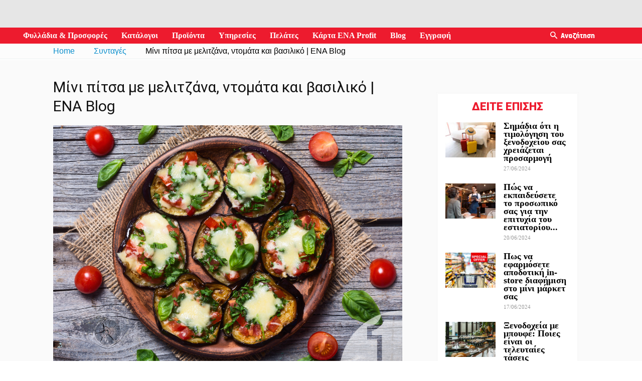

--- FILE ---
content_type: text/html; charset=UTF-8
request_url: https://blog.enafood.gr/syntagi/mini_pizza_me_melitzana_ntomata_kai_vasiliko/attachment/frame-4/
body_size: 35691
content:
<!doctype html >
<!--[if IE 8]>    <html class="ie8" lang="en"> <![endif]-->
<!--[if IE 9]>    <html class="ie9" lang="en"> <![endif]-->
<!--[if gt IE 8]><!--> <html lang="el"> <!--<![endif]-->
<head>
    <title>Μίνι πίτσα με μελιτζάνα, ντομάτα και βασιλικό | ENA Blog - ENABLOG</title>
    <meta charset="UTF-8" />
    <meta name="viewport" content="width=device-width, initial-scale=1.0">
    <link rel="pingback" href="https://blog.enafood.gr/xmlrpc.php" />
    <meta name='robots' content='index, follow, max-image-preview:large, max-snippet:-1, max-video-preview:-1' />
	<style>img:is([sizes="auto" i], [sizes^="auto," i]) { contain-intrinsic-size: 3000px 1500px }</style>
	<link rel="icon" type="image/png" href="https://d1zuyvsun8f2xt.cloudfront.net/_ui/responsive/theme-enafood-gr/favicon.ico?buildNumber=c555907ac33">
	<!-- This site is optimized with the Yoast SEO plugin v19.4 - https://yoast.com/wordpress/plugins/seo/ -->
	<link rel="canonical" href="https://blog.enafood.gr/wp-content/uploads/2023/07/Frame-4.jpg" />
	<meta property="og:locale" content="el_GR" />
	<meta property="og:type" content="article" />
	<meta property="og:title" content="Μίνι πίτσα με μελιτζάνα, ντομάτα και βασιλικό | ENA Blog - ENABLOG" />
	<meta property="og:description" content="Μίνι πίτσα με μελιτζάνα, ντομάτα και βασιλικό | ENA Blog" />
	<meta property="og:url" content="https://blog.enafood.gr/wp-content/uploads/2023/07/Frame-4.jpg" />
	<meta property="og:site_name" content="ENABLOG" />
	<meta property="article:modified_time" content="2023-07-28T16:59:15+00:00" />
	<meta property="og:image" content="https://blog.enafood.gr/wp-content/uploads/2023/07/Frame-4.jpg" />
	<meta property="og:image:width" content="1200" />
	<meta property="og:image:height" content="840" />
	<meta property="og:image:type" content="image/jpeg" />
	<meta name="twitter:card" content="summary_large_image" />
	<script type="application/ld+json" class="yoast-schema-graph">{"@context":"https://schema.org","@graph":[{"@type":"WebSite","@id":"https://blog.enafood.gr/#website","url":"https://blog.enafood.gr/","name":"ENABLOG","description":"Blog - ENAFOOD","potentialAction":[{"@type":"SearchAction","target":{"@type":"EntryPoint","urlTemplate":"https://blog.enafood.gr/?s={search_term_string}"},"query-input":"required name=search_term_string"}],"inLanguage":"el"},{"@type":"ImageObject","inLanguage":"el","@id":"https://blog.enafood.gr/wp-content/uploads/2023/07/Frame-4.jpg#primaryimage","url":"https://blog.enafood.gr/wp-content/uploads/2023/07/Frame-4.jpg","contentUrl":"https://blog.enafood.gr/wp-content/uploads/2023/07/Frame-4.jpg","width":1200,"height":840,"caption":"Μίνι πίτσα με μελιτζάνα, ντομάτα και βασιλικό | ENA Blog"},{"@type":"WebPage","@id":"https://blog.enafood.gr/wp-content/uploads/2023/07/Frame-4.jpg","url":"https://blog.enafood.gr/wp-content/uploads/2023/07/Frame-4.jpg","name":"Μίνι πίτσα με μελιτζάνα, ντομάτα και βασιλικό | ENA Blog - ENABLOG","isPartOf":{"@id":"https://blog.enafood.gr/#website"},"primaryImageOfPage":{"@id":"https://blog.enafood.gr/wp-content/uploads/2023/07/Frame-4.jpg#primaryimage"},"image":{"@id":"https://blog.enafood.gr/wp-content/uploads/2023/07/Frame-4.jpg#primaryimage"},"thumbnailUrl":"https://blog.enafood.gr/wp-content/uploads/2023/07/Frame-4.jpg","datePublished":"2023-07-28T16:58:55+00:00","dateModified":"2023-07-28T16:59:15+00:00","breadcrumb":{"@id":"https://blog.enafood.gr/wp-content/uploads/2023/07/Frame-4.jpg#breadcrumb"},"inLanguage":"el","potentialAction":[{"@type":"ReadAction","target":["https://blog.enafood.gr/wp-content/uploads/2023/07/Frame-4.jpg"]}]},{"@type":"BreadcrumbList","@id":"https://blog.enafood.gr/wp-content/uploads/2023/07/Frame-4.jpg#breadcrumb","itemListElement":[{"@type":"ListItem","position":1,"name":"Home","item":"https://blog.enafood.gr/"},{"@type":"ListItem","position":2,"name":"ΣΥΝΤΑΓΕΣ","item":"https://blog.enafood.gr/category/syntages/"},{"@type":"ListItem","position":3,"name":"Μίνι πίτσα με μελιτζάνα, ντομάτα και βασιλικό","item":"https://blog.enafood.gr/syntagi/mini_pizza_me_melitzana_ntomata_kai_vasiliko/"},{"@type":"ListItem","position":4,"name":"Μίνι πίτσα με μελιτζάνα, ντομάτα και βασιλικό | ENA Blog"}]}]}</script>
	<!-- / Yoast SEO plugin. -->


<link rel='dns-prefetch' href='//fonts.googleapis.com' />
<script type="text/javascript">
/* <![CDATA[ */
window._wpemojiSettings = {"baseUrl":"https:\/\/s.w.org\/images\/core\/emoji\/16.0.1\/72x72\/","ext":".png","svgUrl":"https:\/\/s.w.org\/images\/core\/emoji\/16.0.1\/svg\/","svgExt":".svg","source":{"concatemoji":"https:\/\/blog.enafood.gr\/wp-includes\/js\/wp-emoji-release.min.js?ver=6.8.3"}};
/*! This file is auto-generated */
!function(s,n){var o,i,e;function c(e){try{var t={supportTests:e,timestamp:(new Date).valueOf()};sessionStorage.setItem(o,JSON.stringify(t))}catch(e){}}function p(e,t,n){e.clearRect(0,0,e.canvas.width,e.canvas.height),e.fillText(t,0,0);var t=new Uint32Array(e.getImageData(0,0,e.canvas.width,e.canvas.height).data),a=(e.clearRect(0,0,e.canvas.width,e.canvas.height),e.fillText(n,0,0),new Uint32Array(e.getImageData(0,0,e.canvas.width,e.canvas.height).data));return t.every(function(e,t){return e===a[t]})}function u(e,t){e.clearRect(0,0,e.canvas.width,e.canvas.height),e.fillText(t,0,0);for(var n=e.getImageData(16,16,1,1),a=0;a<n.data.length;a++)if(0!==n.data[a])return!1;return!0}function f(e,t,n,a){switch(t){case"flag":return n(e,"\ud83c\udff3\ufe0f\u200d\u26a7\ufe0f","\ud83c\udff3\ufe0f\u200b\u26a7\ufe0f")?!1:!n(e,"\ud83c\udde8\ud83c\uddf6","\ud83c\udde8\u200b\ud83c\uddf6")&&!n(e,"\ud83c\udff4\udb40\udc67\udb40\udc62\udb40\udc65\udb40\udc6e\udb40\udc67\udb40\udc7f","\ud83c\udff4\u200b\udb40\udc67\u200b\udb40\udc62\u200b\udb40\udc65\u200b\udb40\udc6e\u200b\udb40\udc67\u200b\udb40\udc7f");case"emoji":return!a(e,"\ud83e\udedf")}return!1}function g(e,t,n,a){var r="undefined"!=typeof WorkerGlobalScope&&self instanceof WorkerGlobalScope?new OffscreenCanvas(300,150):s.createElement("canvas"),o=r.getContext("2d",{willReadFrequently:!0}),i=(o.textBaseline="top",o.font="600 32px Arial",{});return e.forEach(function(e){i[e]=t(o,e,n,a)}),i}function t(e){var t=s.createElement("script");t.src=e,t.defer=!0,s.head.appendChild(t)}"undefined"!=typeof Promise&&(o="wpEmojiSettingsSupports",i=["flag","emoji"],n.supports={everything:!0,everythingExceptFlag:!0},e=new Promise(function(e){s.addEventListener("DOMContentLoaded",e,{once:!0})}),new Promise(function(t){var n=function(){try{var e=JSON.parse(sessionStorage.getItem(o));if("object"==typeof e&&"number"==typeof e.timestamp&&(new Date).valueOf()<e.timestamp+604800&&"object"==typeof e.supportTests)return e.supportTests}catch(e){}return null}();if(!n){if("undefined"!=typeof Worker&&"undefined"!=typeof OffscreenCanvas&&"undefined"!=typeof URL&&URL.createObjectURL&&"undefined"!=typeof Blob)try{var e="postMessage("+g.toString()+"("+[JSON.stringify(i),f.toString(),p.toString(),u.toString()].join(",")+"));",a=new Blob([e],{type:"text/javascript"}),r=new Worker(URL.createObjectURL(a),{name:"wpTestEmojiSupports"});return void(r.onmessage=function(e){c(n=e.data),r.terminate(),t(n)})}catch(e){}c(n=g(i,f,p,u))}t(n)}).then(function(e){for(var t in e)n.supports[t]=e[t],n.supports.everything=n.supports.everything&&n.supports[t],"flag"!==t&&(n.supports.everythingExceptFlag=n.supports.everythingExceptFlag&&n.supports[t]);n.supports.everythingExceptFlag=n.supports.everythingExceptFlag&&!n.supports.flag,n.DOMReady=!1,n.readyCallback=function(){n.DOMReady=!0}}).then(function(){return e}).then(function(){var e;n.supports.everything||(n.readyCallback(),(e=n.source||{}).concatemoji?t(e.concatemoji):e.wpemoji&&e.twemoji&&(t(e.twemoji),t(e.wpemoji)))}))}((window,document),window._wpemojiSettings);
/* ]]> */
</script>
<link rel='stylesheet' id='beeteam_front_fontawsome_css-css' href='https://blog.enafood.gr/wp-content/plugins/ultimate-layouts-vc/assets/front-end/fontawesome/css/font-awesome.min.css?ver=2.2.0' type='text/css' media='all' />
<link rel='stylesheet' id='beeteam_front_animate_css-css' href='https://blog.enafood.gr/wp-content/plugins/ultimate-layouts-vc/assets/front-end/animate.css?ver=2.2.0' type='text/css' media='all' />
<link rel='stylesheet' id='beeteam_front_slick_css-css' href='https://blog.enafood.gr/wp-content/plugins/ultimate-layouts-vc/assets/front-end/slick/slick.css?ver=2.2.0' type='text/css' media='all' />
<link rel='stylesheet' id='beeteam_front_loadawsome_css-css' href='https://blog.enafood.gr/wp-content/plugins/ultimate-layouts-vc/assets/front-end/loaders.css?ver=2.2.0' type='text/css' media='all' />
<link rel='stylesheet' id='beeteam_front_priority_css-css' href='https://blog.enafood.gr/wp-content/plugins/ultimate-layouts-vc/assets/front-end/priority-navigation/priority-nav-core.css?ver=2.2.0' type='text/css' media='all' />
<link rel='stylesheet' id='beeteam_front_hover_css-css' href='https://blog.enafood.gr/wp-content/plugins/ultimate-layouts-vc/assets/front-end/hover-css/hover.css?ver=2.2.0' type='text/css' media='all' />
<link rel='stylesheet' id='beeteam_front_pagination_css-css' href='https://blog.enafood.gr/wp-content/plugins/ultimate-layouts-vc/assets/front-end/pagination/pagination.css?ver=2.2.0' type='text/css' media='all' />
<link rel='stylesheet' id='beeteam_front_malihu_css-css' href='https://blog.enafood.gr/wp-content/plugins/ultimate-layouts-vc/assets/front-end/malihuscroll/jquery.mCustomScrollbar.min.css?ver=2.2.0' type='text/css' media='all' />
<style id='wp-emoji-styles-inline-css' type='text/css'>

	img.wp-smiley, img.emoji {
		display: inline !important;
		border: none !important;
		box-shadow: none !important;
		height: 1em !important;
		width: 1em !important;
		margin: 0 0.07em !important;
		vertical-align: -0.1em !important;
		background: none !important;
		padding: 0 !important;
	}
</style>
<link rel='stylesheet' id='wp-block-library-css' href='https://blog.enafood.gr/wp-includes/css/dist/block-library/style.min.css?ver=6.8.3' type='text/css' media='all' />
<style id='classic-theme-styles-inline-css' type='text/css'>
/*! This file is auto-generated */
.wp-block-button__link{color:#fff;background-color:#32373c;border-radius:9999px;box-shadow:none;text-decoration:none;padding:calc(.667em + 2px) calc(1.333em + 2px);font-size:1.125em}.wp-block-file__button{background:#32373c;color:#fff;text-decoration:none}
</style>
<style id='global-styles-inline-css' type='text/css'>
:root{--wp--preset--aspect-ratio--square: 1;--wp--preset--aspect-ratio--4-3: 4/3;--wp--preset--aspect-ratio--3-4: 3/4;--wp--preset--aspect-ratio--3-2: 3/2;--wp--preset--aspect-ratio--2-3: 2/3;--wp--preset--aspect-ratio--16-9: 16/9;--wp--preset--aspect-ratio--9-16: 9/16;--wp--preset--color--black: #000000;--wp--preset--color--cyan-bluish-gray: #abb8c3;--wp--preset--color--white: #ffffff;--wp--preset--color--pale-pink: #f78da7;--wp--preset--color--vivid-red: #cf2e2e;--wp--preset--color--luminous-vivid-orange: #ff6900;--wp--preset--color--luminous-vivid-amber: #fcb900;--wp--preset--color--light-green-cyan: #7bdcb5;--wp--preset--color--vivid-green-cyan: #00d084;--wp--preset--color--pale-cyan-blue: #8ed1fc;--wp--preset--color--vivid-cyan-blue: #0693e3;--wp--preset--color--vivid-purple: #9b51e0;--wp--preset--gradient--vivid-cyan-blue-to-vivid-purple: linear-gradient(135deg,rgba(6,147,227,1) 0%,rgb(155,81,224) 100%);--wp--preset--gradient--light-green-cyan-to-vivid-green-cyan: linear-gradient(135deg,rgb(122,220,180) 0%,rgb(0,208,130) 100%);--wp--preset--gradient--luminous-vivid-amber-to-luminous-vivid-orange: linear-gradient(135deg,rgba(252,185,0,1) 0%,rgba(255,105,0,1) 100%);--wp--preset--gradient--luminous-vivid-orange-to-vivid-red: linear-gradient(135deg,rgba(255,105,0,1) 0%,rgb(207,46,46) 100%);--wp--preset--gradient--very-light-gray-to-cyan-bluish-gray: linear-gradient(135deg,rgb(238,238,238) 0%,rgb(169,184,195) 100%);--wp--preset--gradient--cool-to-warm-spectrum: linear-gradient(135deg,rgb(74,234,220) 0%,rgb(151,120,209) 20%,rgb(207,42,186) 40%,rgb(238,44,130) 60%,rgb(251,105,98) 80%,rgb(254,248,76) 100%);--wp--preset--gradient--blush-light-purple: linear-gradient(135deg,rgb(255,206,236) 0%,rgb(152,150,240) 100%);--wp--preset--gradient--blush-bordeaux: linear-gradient(135deg,rgb(254,205,165) 0%,rgb(254,45,45) 50%,rgb(107,0,62) 100%);--wp--preset--gradient--luminous-dusk: linear-gradient(135deg,rgb(255,203,112) 0%,rgb(199,81,192) 50%,rgb(65,88,208) 100%);--wp--preset--gradient--pale-ocean: linear-gradient(135deg,rgb(255,245,203) 0%,rgb(182,227,212) 50%,rgb(51,167,181) 100%);--wp--preset--gradient--electric-grass: linear-gradient(135deg,rgb(202,248,128) 0%,rgb(113,206,126) 100%);--wp--preset--gradient--midnight: linear-gradient(135deg,rgb(2,3,129) 0%,rgb(40,116,252) 100%);--wp--preset--font-size--small: 13px;--wp--preset--font-size--medium: 20px;--wp--preset--font-size--large: 36px;--wp--preset--font-size--x-large: 42px;--wp--preset--spacing--20: 0.44rem;--wp--preset--spacing--30: 0.67rem;--wp--preset--spacing--40: 1rem;--wp--preset--spacing--50: 1.5rem;--wp--preset--spacing--60: 2.25rem;--wp--preset--spacing--70: 3.38rem;--wp--preset--spacing--80: 5.06rem;--wp--preset--shadow--natural: 6px 6px 9px rgba(0, 0, 0, 0.2);--wp--preset--shadow--deep: 12px 12px 50px rgba(0, 0, 0, 0.4);--wp--preset--shadow--sharp: 6px 6px 0px rgba(0, 0, 0, 0.2);--wp--preset--shadow--outlined: 6px 6px 0px -3px rgba(255, 255, 255, 1), 6px 6px rgba(0, 0, 0, 1);--wp--preset--shadow--crisp: 6px 6px 0px rgba(0, 0, 0, 1);}:where(.is-layout-flex){gap: 0.5em;}:where(.is-layout-grid){gap: 0.5em;}body .is-layout-flex{display: flex;}.is-layout-flex{flex-wrap: wrap;align-items: center;}.is-layout-flex > :is(*, div){margin: 0;}body .is-layout-grid{display: grid;}.is-layout-grid > :is(*, div){margin: 0;}:where(.wp-block-columns.is-layout-flex){gap: 2em;}:where(.wp-block-columns.is-layout-grid){gap: 2em;}:where(.wp-block-post-template.is-layout-flex){gap: 1.25em;}:where(.wp-block-post-template.is-layout-grid){gap: 1.25em;}.has-black-color{color: var(--wp--preset--color--black) !important;}.has-cyan-bluish-gray-color{color: var(--wp--preset--color--cyan-bluish-gray) !important;}.has-white-color{color: var(--wp--preset--color--white) !important;}.has-pale-pink-color{color: var(--wp--preset--color--pale-pink) !important;}.has-vivid-red-color{color: var(--wp--preset--color--vivid-red) !important;}.has-luminous-vivid-orange-color{color: var(--wp--preset--color--luminous-vivid-orange) !important;}.has-luminous-vivid-amber-color{color: var(--wp--preset--color--luminous-vivid-amber) !important;}.has-light-green-cyan-color{color: var(--wp--preset--color--light-green-cyan) !important;}.has-vivid-green-cyan-color{color: var(--wp--preset--color--vivid-green-cyan) !important;}.has-pale-cyan-blue-color{color: var(--wp--preset--color--pale-cyan-blue) !important;}.has-vivid-cyan-blue-color{color: var(--wp--preset--color--vivid-cyan-blue) !important;}.has-vivid-purple-color{color: var(--wp--preset--color--vivid-purple) !important;}.has-black-background-color{background-color: var(--wp--preset--color--black) !important;}.has-cyan-bluish-gray-background-color{background-color: var(--wp--preset--color--cyan-bluish-gray) !important;}.has-white-background-color{background-color: var(--wp--preset--color--white) !important;}.has-pale-pink-background-color{background-color: var(--wp--preset--color--pale-pink) !important;}.has-vivid-red-background-color{background-color: var(--wp--preset--color--vivid-red) !important;}.has-luminous-vivid-orange-background-color{background-color: var(--wp--preset--color--luminous-vivid-orange) !important;}.has-luminous-vivid-amber-background-color{background-color: var(--wp--preset--color--luminous-vivid-amber) !important;}.has-light-green-cyan-background-color{background-color: var(--wp--preset--color--light-green-cyan) !important;}.has-vivid-green-cyan-background-color{background-color: var(--wp--preset--color--vivid-green-cyan) !important;}.has-pale-cyan-blue-background-color{background-color: var(--wp--preset--color--pale-cyan-blue) !important;}.has-vivid-cyan-blue-background-color{background-color: var(--wp--preset--color--vivid-cyan-blue) !important;}.has-vivid-purple-background-color{background-color: var(--wp--preset--color--vivid-purple) !important;}.has-black-border-color{border-color: var(--wp--preset--color--black) !important;}.has-cyan-bluish-gray-border-color{border-color: var(--wp--preset--color--cyan-bluish-gray) !important;}.has-white-border-color{border-color: var(--wp--preset--color--white) !important;}.has-pale-pink-border-color{border-color: var(--wp--preset--color--pale-pink) !important;}.has-vivid-red-border-color{border-color: var(--wp--preset--color--vivid-red) !important;}.has-luminous-vivid-orange-border-color{border-color: var(--wp--preset--color--luminous-vivid-orange) !important;}.has-luminous-vivid-amber-border-color{border-color: var(--wp--preset--color--luminous-vivid-amber) !important;}.has-light-green-cyan-border-color{border-color: var(--wp--preset--color--light-green-cyan) !important;}.has-vivid-green-cyan-border-color{border-color: var(--wp--preset--color--vivid-green-cyan) !important;}.has-pale-cyan-blue-border-color{border-color: var(--wp--preset--color--pale-cyan-blue) !important;}.has-vivid-cyan-blue-border-color{border-color: var(--wp--preset--color--vivid-cyan-blue) !important;}.has-vivid-purple-border-color{border-color: var(--wp--preset--color--vivid-purple) !important;}.has-vivid-cyan-blue-to-vivid-purple-gradient-background{background: var(--wp--preset--gradient--vivid-cyan-blue-to-vivid-purple) !important;}.has-light-green-cyan-to-vivid-green-cyan-gradient-background{background: var(--wp--preset--gradient--light-green-cyan-to-vivid-green-cyan) !important;}.has-luminous-vivid-amber-to-luminous-vivid-orange-gradient-background{background: var(--wp--preset--gradient--luminous-vivid-amber-to-luminous-vivid-orange) !important;}.has-luminous-vivid-orange-to-vivid-red-gradient-background{background: var(--wp--preset--gradient--luminous-vivid-orange-to-vivid-red) !important;}.has-very-light-gray-to-cyan-bluish-gray-gradient-background{background: var(--wp--preset--gradient--very-light-gray-to-cyan-bluish-gray) !important;}.has-cool-to-warm-spectrum-gradient-background{background: var(--wp--preset--gradient--cool-to-warm-spectrum) !important;}.has-blush-light-purple-gradient-background{background: var(--wp--preset--gradient--blush-light-purple) !important;}.has-blush-bordeaux-gradient-background{background: var(--wp--preset--gradient--blush-bordeaux) !important;}.has-luminous-dusk-gradient-background{background: var(--wp--preset--gradient--luminous-dusk) !important;}.has-pale-ocean-gradient-background{background: var(--wp--preset--gradient--pale-ocean) !important;}.has-electric-grass-gradient-background{background: var(--wp--preset--gradient--electric-grass) !important;}.has-midnight-gradient-background{background: var(--wp--preset--gradient--midnight) !important;}.has-small-font-size{font-size: var(--wp--preset--font-size--small) !important;}.has-medium-font-size{font-size: var(--wp--preset--font-size--medium) !important;}.has-large-font-size{font-size: var(--wp--preset--font-size--large) !important;}.has-x-large-font-size{font-size: var(--wp--preset--font-size--x-large) !important;}
:where(.wp-block-post-template.is-layout-flex){gap: 1.25em;}:where(.wp-block-post-template.is-layout-grid){gap: 1.25em;}
:where(.wp-block-columns.is-layout-flex){gap: 2em;}:where(.wp-block-columns.is-layout-grid){gap: 2em;}
:root :where(.wp-block-pullquote){font-size: 1.5em;line-height: 1.6;}
</style>
<link rel='stylesheet' id='edsanimate-animo-css-css' href='https://blog.enafood.gr/wp-content/plugins/animate-it/assets/css/animate-animo.css?ver=6.8.3' type='text/css' media='all' />
<link rel='stylesheet' id='wpurp_style_minified-css' href='https://blog.enafood.gr/wp-content/plugins/wp-ultimate-recipe/assets/wpurp-public.css?ver=3.13.0' type='text/css' media='all' />
<link rel='stylesheet' id='wpurp_style1-css' href='https://blog.enafood.gr/wp-content/plugins/wp-ultimate-recipe/vendor/font-awesome/css/font-awesome.min.css?ver=3.13.0' type='text/css' media='all' />
<link rel='stylesheet' id='wpurp_style2-css' href='https://fonts.googleapis.com/css?family=Open+Sans&#038;ver=3.13.0' type='text/css' media='all' />
<link rel='stylesheet' id='google-fonts-style-css' href='https://fonts.googleapis.com/css?family=Open+Sans%3A300italic%2C400%2C400italic%2C600%2C600italic%2C700%7CRoboto%3A300%2C400%2C400italic%2C500%2C500italic%2C700%2C900&#038;subset=greek%2Cgreek-ext&#038;ver=8.7.2' type='text/css' media='all' />
<link rel='stylesheet' id='bsf-Defaults-css' href='https://blog.enafood.gr/wp-content/uploads/smile_fonts/Defaults/Defaults.css?ver=3.19.8' type='text/css' media='all' />
<link rel='stylesheet' id='js_composer_front-css' href='https://blog.enafood.gr/wp-content/plugins/js_composer/assets/css/js_composer.min.css?ver=6.5.0' type='text/css' media='all' />
<link rel='stylesheet' id='td-theme-css' href='https://blog.enafood.gr/wp-content/themes/Newspaper/style.css?ver=8.7.2' type='text/css' media='all' />
<link rel='stylesheet' id='td-theme-child-css' href='https://blog.enafood.gr/wp-content/themes/Newspaper%20-%20Child/style.css?ver=8.7.2c' type='text/css' media='all' />
<link rel='stylesheet' id='ul_bete_front_css-css' href='https://blog.enafood.gr/wp-content/plugins/ultimate-layouts-vc/assets/front-end/core.css?ver=2.2.0' type='text/css' media='all' />
<script type="text/javascript" src="https://blog.enafood.gr/wp-content/plugins/ultimate-layouts-vc/assets/front-end/lazysizes.js?ver=2.2.0" id="beeteam_front_lazysizes_js-js"></script>
<script type="text/javascript" src="https://blog.enafood.gr/wp-includes/js/jquery/jquery.min.js?ver=3.7.1" id="jquery-core-js"></script>
<script type="text/javascript" src="https://blog.enafood.gr/wp-includes/js/jquery/jquery-migrate.min.js?ver=3.4.1" id="jquery-migrate-js"></script>
<link rel="https://api.w.org/" href="https://blog.enafood.gr/wp-json/" /><link rel="alternate" title="JSON" type="application/json" href="https://blog.enafood.gr/wp-json/wp/v2/media/6758" /><link rel="EditURI" type="application/rsd+xml" title="RSD" href="https://blog.enafood.gr/xmlrpc.php?rsd" />
<meta name="generator" content="WordPress 6.8.3" />
<link rel='shortlink' href='https://blog.enafood.gr/?p=6758' />
<link rel="alternate" title="oEmbed (JSON)" type="application/json+oembed" href="https://blog.enafood.gr/wp-json/oembed/1.0/embed?url=https%3A%2F%2Fblog.enafood.gr%2Fsyntagi%2Fmini_pizza_me_melitzana_ntomata_kai_vasiliko%2Fattachment%2Fframe-4%2F" />
<link rel="alternate" title="oEmbed (XML)" type="text/xml+oembed" href="https://blog.enafood.gr/wp-json/oembed/1.0/embed?url=https%3A%2F%2Fblog.enafood.gr%2Fsyntagi%2Fmini_pizza_me_melitzana_ntomata_kai_vasiliko%2Fattachment%2Fframe-4%2F&#038;format=xml" />
<script async>(function(s,u,m,o,j,v){j=u.createElement(m);v=u.getElementsByTagName(m)[0];j.async=1;j.src=o;j.dataset.sumoSiteId='fcdff50019689b002ea5e10016d15900637a3e00c2519b0082c191008a853200';j.dataset.sumoPlatform='wordpress';v.parentNode.insertBefore(j,v)})(window,document,'script','//load.sumo.com/');</script>	<script>
	var digitalData = {"page":{"pageInfo":{"pageID":"\u039c\u03af\u03bd\u03b9 \u03c0\u03af\u03c4\u03c3\u03b1 \u03bc\u03b5 \u03bc\u03b5\u03bb\u03b9\u03c4\u03b6\u03ac\u03bd\u03b1, \u03bd\u03c4\u03bf\u03bc\u03ac\u03c4\u03b1 \u03ba\u03b1\u03b9 \u03b2\u03b1\u03c3\u03b9\u03bb\u03b9\u03ba\u03cc | ENA Blog","language":"gr","onsiteSearchTerm":"","onsiteSearchResults":"","digitalChannel":"blog_enafood.gr","siteCategory":"blog"},"category":{"primaryCategory":"undefined","subCategory1":"","subCategory2":"","pageType":"article page"}}};
    </script>
	<script type="text/javascript" src="https://assets.adobedtm.com/76cdad83e45a96b9f01c9db4abe1c4a38f1a6291/satelliteLib-244aff16dd60b091c3ad7004ce669c2b336639cc.js"></script>

    <!--[if lt IE 9]><script src="https://html5shim.googlecode.com/svn/trunk/html5.js"></script><![endif]-->
    <meta name="generator" content="Powered by WPBakery Page Builder - drag and drop page builder for WordPress."/>

<!-- JS generated by theme -->

<script>
    
    

	    var tdBlocksArray = []; //here we store all the items for the current page

	    //td_block class - each ajax block uses a object of this class for requests
	    function tdBlock() {
		    this.id = '';
		    this.block_type = 1; //block type id (1-234 etc)
		    this.atts = '';
		    this.td_column_number = '';
		    this.td_current_page = 1; //
		    this.post_count = 0; //from wp
		    this.found_posts = 0; //from wp
		    this.max_num_pages = 0; //from wp
		    this.td_filter_value = ''; //current live filter value
		    this.is_ajax_running = false;
		    this.td_user_action = ''; // load more or infinite loader (used by the animation)
		    this.header_color = '';
		    this.ajax_pagination_infinite_stop = ''; //show load more at page x
	    }


        // td_js_generator - mini detector
        (function(){
            var htmlTag = document.getElementsByTagName("html")[0];

	        if ( navigator.userAgent.indexOf("MSIE 10.0") > -1 ) {
                htmlTag.className += ' ie10';
            }

            if ( !!navigator.userAgent.match(/Trident.*rv\:11\./) ) {
                htmlTag.className += ' ie11';
            }

	        if ( navigator.userAgent.indexOf("Edge") > -1 ) {
                htmlTag.className += ' ieEdge';
            }

            if ( /(iPad|iPhone|iPod)/g.test(navigator.userAgent) ) {
                htmlTag.className += ' td-md-is-ios';
            }

            var user_agent = navigator.userAgent.toLowerCase();
            if ( user_agent.indexOf("android") > -1 ) {
                htmlTag.className += ' td-md-is-android';
            }

            if ( -1 !== navigator.userAgent.indexOf('Mac OS X')  ) {
                htmlTag.className += ' td-md-is-os-x';
            }

            if ( /chrom(e|ium)/.test(navigator.userAgent.toLowerCase()) ) {
               htmlTag.className += ' td-md-is-chrome';
            }

            if ( -1 !== navigator.userAgent.indexOf('Firefox') ) {
                htmlTag.className += ' td-md-is-firefox';
            }

            if ( -1 !== navigator.userAgent.indexOf('Safari') && -1 === navigator.userAgent.indexOf('Chrome') ) {
                htmlTag.className += ' td-md-is-safari';
            }

            if( -1 !== navigator.userAgent.indexOf('IEMobile') ){
                htmlTag.className += ' td-md-is-iemobile';
            }

        })();




        var tdLocalCache = {};

        ( function () {
            "use strict";

            tdLocalCache = {
                data: {},
                remove: function (resource_id) {
                    delete tdLocalCache.data[resource_id];
                },
                exist: function (resource_id) {
                    return tdLocalCache.data.hasOwnProperty(resource_id) && tdLocalCache.data[resource_id] !== null;
                },
                get: function (resource_id) {
                    return tdLocalCache.data[resource_id];
                },
                set: function (resource_id, cachedData) {
                    tdLocalCache.remove(resource_id);
                    tdLocalCache.data[resource_id] = cachedData;
                }
            };
        })();

    
    
var td_viewport_interval_list=[{"limitBottom":767,"sidebarWidth":228},{"limitBottom":1018,"sidebarWidth":300},{"limitBottom":1140,"sidebarWidth":324}];
var td_animation_stack_effect="type0";
var tds_animation_stack=true;
var td_animation_stack_specific_selectors=".entry-thumb, img";
var td_animation_stack_general_selectors=".td-animation-stack img, .td-animation-stack .entry-thumb, .post img";
var td_ajax_url="https:\/\/blog.enafood.gr\/wp-admin\/admin-ajax.php?td_theme_name=Newspaper&v=8.7.2";
var td_get_template_directory_uri="https:\/\/blog.enafood.gr\/wp-content\/themes\/Newspaper";
var tds_snap_menu="snap";
var tds_logo_on_sticky="show_header_logo";
var tds_header_style="5";
var td_please_wait="\u03a0\u03b1\u03c1\u03b1\u03ba\u03b1\u03bb\u03bf\u03cd\u03bc\u03b5 \u03c0\u03b5\u03c1\u03b9\u03bc\u03ad\u03bd\u03b5\u03c4\u03b5...";
var td_email_user_pass_incorrect="\u03a7\u03c1\u03ae\u03c3\u03c4\u03b7\u03c2 \u03ae \u03ba\u03c9\u03b4\u03b9\u03ba\u03cc\u03c2 \u03bb\u03b1\u03bd\u03b8\u03b1\u03c3\u03bc\u03ad\u03bd\u03bf\u03c2!";
var td_email_user_incorrect="Email \u03ae \u03cc\u03bd\u03bf\u03bc\u03b1 \u03c7\u03c1\u03ae\u03c3\u03c4\u03b7 \u03bb\u03b1\u03bd\u03b8\u03b1\u03c3\u03bc\u03ad\u03bd\u03bf!";
var td_email_incorrect="Email \u03bb\u03b1\u03bd\u03b8\u03b1\u03c3\u03bc\u03ad\u03bd\u03bf!";
var tds_more_articles_on_post_enable="";
var tds_more_articles_on_post_time_to_wait="";
var tds_more_articles_on_post_pages_distance_from_top=0;
var tds_theme_color_site_wide="#ed1b2e";
var tds_smart_sidebar="";
var tdThemeName="Newspaper";
var td_magnific_popup_translation_tPrev="\u03a0\u03c1\u03bf\u03b7\u03b3\u03bf\u03cd\u03bc\u03b5\u03bd\u03bf (\u039a\u03bf\u03c5\u03bc\u03c0\u03af \u03b1\u03c1\u03b9\u03c3\u03c4\u03b5\u03c1\u03bf\u03cd \u03b2\u03ad\u03bb\u03bf\u03c5\u03c2)";
var td_magnific_popup_translation_tNext="\u0395\u03c0\u03cc\u03bc\u03b5\u03bd\u03bf (\u039a\u03bf\u03c5\u03bc\u03c0\u03af \u03b4\u03b5\u03be\u03b9\u03bf\u03cd \u03b2\u03ad\u03bb\u03bf\u03c5\u03c2)";
var td_magnific_popup_translation_tCounter="%curr% \u03b1\u03c0\u03cc %total%";
var td_magnific_popup_translation_ajax_tError="\u03a4\u03bf \u03c0\u03b5\u03c1\u03b9\u03b5\u03c7\u03cc\u03bc\u03b5\u03bd\u03bf \u03b1\u03c0\u03cc %url% \u03b4\u03b5\u03bd \u03ae\u03c4\u03b1\u03bd \u03b4\u03c5\u03bd\u03b1\u03c4\u03cc \u03bd\u03b1 \u03c6\u03bf\u03c1\u03c4\u03c9\u03b8\u03b5\u03af.";
var td_magnific_popup_translation_image_tError="\u0397 \u03b5\u03b9\u03ba\u03cc\u03bd\u03b1 #%curr% \u03b4\u03b5\u03bd \u03ae\u03c4\u03b1\u03bd \u03b4\u03c5\u03bd\u03b1\u03c4\u03cc \u03bd\u03b1 \u03c6\u03bf\u03c1\u03c4\u03c9\u03b8\u03b5\u03af.";
var tdDateNamesI18n={"month_names":["\u0399\u03b1\u03bd\u03bf\u03c5\u03ac\u03c1\u03b9\u03bf\u03c2","\u03a6\u03b5\u03b2\u03c1\u03bf\u03c5\u03ac\u03c1\u03b9\u03bf\u03c2","\u039c\u03ac\u03c1\u03c4\u03b9\u03bf\u03c2","\u0391\u03c0\u03c1\u03af\u03bb\u03b9\u03bf\u03c2","\u039c\u03ac\u03b9\u03bf\u03c2","\u0399\u03bf\u03cd\u03bd\u03b9\u03bf\u03c2","\u0399\u03bf\u03cd\u03bb\u03b9\u03bf\u03c2","\u0391\u03cd\u03b3\u03bf\u03c5\u03c3\u03c4\u03bf\u03c2","\u03a3\u03b5\u03c0\u03c4\u03ad\u03bc\u03b2\u03c1\u03b9\u03bf\u03c2","\u039f\u03ba\u03c4\u03ce\u03b2\u03c1\u03b9\u03bf\u03c2","\u039d\u03bf\u03ad\u03bc\u03b2\u03c1\u03b9\u03bf\u03c2","\u0394\u03b5\u03ba\u03ad\u03bc\u03b2\u03c1\u03b9\u03bf\u03c2"],"month_names_short":["\u0399\u03b1\u03bd","\u03a6\u03b5\u03b2","\u039c\u03b1\u03c1","\u0391\u03c0\u03c1","\u039c\u03ac\u03b9","\u0399\u03bf\u03cd\u03bd","\u0399\u03bf\u03cd\u03bb","\u0391\u03c5\u03b3","\u03a3\u03b5\u03c0","\u039f\u03ba\u03c4","\u039d\u03bf\u03ad","\u0394\u03b5\u03ba"],"day_names":["\u039a\u03c5\u03c1\u03b9\u03b1\u03ba\u03ae","\u0394\u03b5\u03c5\u03c4\u03ad\u03c1\u03b1","\u03a4\u03c1\u03af\u03c4\u03b7","\u03a4\u03b5\u03c4\u03ac\u03c1\u03c4\u03b7","\u03a0\u03ad\u03bc\u03c0\u03c4\u03b7","\u03a0\u03b1\u03c1\u03b1\u03c3\u03ba\u03b5\u03c5\u03ae","\u03a3\u03ac\u03b2\u03b2\u03b1\u03c4\u03bf"],"day_names_short":["\u039a\u03c5","\u0394\u03b5","\u03a4\u03c1","\u03a4\u03b5","\u03a0\u03b5","\u03a0\u03b1","\u03a3\u03b1"]};
var td_ad_background_click_link="";
var td_ad_background_click_target="";
</script>

<script type="application/ld+json">
                        {
                            "@context": "http://schema.org",
                            "@type": "BreadcrumbList",
                            "itemListElement": [{
                            "@type": "ListItem",
                            "position": 1,
                                "item": {
                                "@type": "WebSite",
                                "@id": "https://blog.enafood.gr/",
                                "name": "ENAFOOD Blog"                                               
                            }
                        },{
                            "@type": "ListItem",
                            "position": 2,
                                "item": {
                                "@type": "WebPage",
                                "@id": "https://blog.enafood.gr/syntagi/mini_pizza_me_melitzana_ntomata_kai_vasiliko/",
                                "name": "Μίνι πίτσα με μελιτζάνα, ντομάτα και βασιλικό"
                            }
                        },{
                            "@type": "ListItem",
                            "position": 3,
                                "item": {
                                "@type": "WebPage",
                                "@id": "",
                                "name": "Μίνι πίτσα με μελιτζάνα, ντομάτα και βασιλικό | ENA Blog"                                
                            }
                        }    ]
                        }
                       </script>		<style type="text/css" id="wp-custom-css">
			.mobile-custom-footer {
	background: #222;
	padding: 0 20px;
	margin-bottom: -40px;
}

.mobile-custom-footer li{
	margin-left: 0;
}

.wpurp-box { 

display:none !important; }

#td-header-menu a:hover{
	color:#ffffff!important;
}

.ef-red{
color:#ed1b2e!important;
}


@font-face{font-family:PFHandbookPro;src:url(https://d1zuyvsun8f2xt.cloudfront.net/_ui/responsive/common/fonts/HandbookPro/PFHandbookPro-Thin.eot);src:url(https://d1zuyvsun8f2xt.cloudfront.net/_ui/responsive/common/fonts/HandbookPro/PFHandbookPro-Thin.eot?#iefix) format('embedded-opentype'),url(https://d1zuyvsun8f2xt.cloudfront.net/_ui/responsive/common/fonts/HandbookPro/PFHandbookPro-Thin.woff) format('woff'),url(https://d1zuyvsun8f2xt.cloudfront.net/_ui/responsive/common/fonts/HandbookPro/PFHandbookPro-Thin.ttf) format('truetype'),url(https://d1zuyvsun8f2xt.cloudfront.net/_ui/responsive/common/fonts/HandbookPro/PFHandbookPro-Thin.svg) format('svg');font-weight:200;font-style:normal}

@font-face{font-family:PFHandbookPro;src:url(https://d1zuyvsun8f2xt.cloudfront.net/_ui/responsive/common/fonts/HandbookPro/PFHandbookPro-Regular.eot);src:url(https://d1zuyvsun8f2xt.cloudfront.net/_ui/responsive/common/fonts/HandbookPro/PFHandbookPro-Regular.eot?#iefix) format('embedded-opentype'),url(https://d1zuyvsun8f2xt.cloudfront.net/_ui/responsive/common/fonts/HandbookPro/PFHandbookPro-Regular.woff) format('woff'),url(https://d1zuyvsun8f2xt.cloudfront.net/_ui/responsive/common/fonts/HandbookPro/PFHandbookPro-Regular.ttf) format('truetype'),url(https://d1zuyvsun8f2xt.cloudfront.net/_ui/responsive/common/fonts/HandbookPro/PFHandbookPro-Regular.svg) format('svg');font-weight:400;font-style:normal}

@font-face{font-family:PFHandbookPro;src:url(https://d1zuyvsun8f2xt.cloudfront.net/_ui/responsive/common/fonts/HandbookPro/PFHandbookPro-Medium.eot);src:url(https://d1zuyvsun8f2xt.cloudfront.net/_ui/responsive/common/fonts/HandbookPro/PFHandbookPro-Medium.eot?#iefix) format('embedded-opentype'),url(https://d1zuyvsun8f2xt.cloudfront.net/_ui/responsive/common/fonts/HandbookPro/PFHandbookPro-Medium.woff) format('woff'),url(https://d1zuyvsun8f2xt.cloudfront.net/_ui/responsive/common/fonts/HandbookPro/PFHandbookPro-Medium.ttf) format('truetype'),url(https://d1zuyvsun8f2xt.cloudfront.net/_ui/responsive/common/fonts/HandbookPro/PFHandbookPro-Medium.svg) format('svg');font-weight:600;font-style:normal}

@font-face{font-family:PFHandbookPro;src:url(https://d1zuyvsun8f2xt.cloudfront.net/_ui/responsive/common/fonts/HandbookPro/PFHandbookPro-Bold.eot);src:url(https://d1zuyvsun8f2xt.cloudfront.net/_ui/responsive/common/fonts/HandbookPro/PFHandbookPro-Bold.eot?#iefix) format('embedded-opentype'),url(https://d1zuyvsun8f2xt.cloudfront.net/_ui/responsive/common/fonts/HandbookPro/PFHandbookPro-Bold.woff) format('woff'),url(https://d1zuyvsun8f2xt.cloudfront.net/_ui/responsive/common/fonts/HandbookPro/PFHandbookPro-Bold.ttf) format('truetype'),url(https://d1zuyvsun8f2xt.cloudfront.net/_ui/responsive/common/fonts/HandbookPro/PFHandbookPro-Bold.svg) format('svg');font-weight:800;font-style:normal}

/* LAYOUT STYLING  */

body{
	line-height: 1.42857143!important;
  color: #292e31!important;
	font-family: PFHandbookPro,Arial,Helvetica,sans-serif;
}

body p{
	font-size:16px;
}

.td-main-content-wrap.td-container-wrap{
	 background-image: url(https://blog.enafood.gr/wp-content/uploads/2018/03/bg-bradcrumbs.png);
	background-position: center top;
	background-repeat: no-repeat;
}


/* body to full width */
.td-header-wrap .td-container{
  width:100%;
	max-width: 1440px;
	padding-left:32px;
	padding-right:32px;
}

/* Set grey color to background   */

.td-main-content-wrap{
	background-color:#fafafa;
}

/* position logo */


.td-header-top-menu-full.td-container-wrap.td_stretch_container{
	position:relative;
	z-index:1!important;
	text-align:center;
}

.td-main-menu-logo.td-logo-in-menu{
	position:absolute;
	margin-top:-60px;
	z-index:9999!important;
}

.td-main-menu-logo img{
	max-height:40px!important;
	width:130px;
}

/* TOP BAR STYLING  */

/* header bar */
.td-header-top-menu-full{
	height: 55px;
  background-color: #e6e6e6!important;
	padding-right:32px;
	padding-left:32px;
}

/* position search */
.td-icon-search{
	line-height:32px!important;
}

.td-icon-search{
	font-size:16px!important;
}

/* store search menu */

.td-header-top-menu{
	max-width: 1440px;
	font-weight:800;
	font-style: normal;
	font-size: 15px;
	top: 50%;
	transform: translateY(-50%);
	position:relative;
  padding: 0;
  margin: auto;
  text-align:right;
	font-family: PFHandbookPro,Arial,Helvetica,sans-serif;
}

.td-header-top-menu a{
    background-image: url(https://d1zuyvsun8f2xt.cloudfront.net/_ui/responsive/common/icons/location-16-black.svg);
	background-size: 16px;
  background-position: left center;
  background-repeat:no-repeat;
  padding-left:24px;
	padding-right:14px;
	padding-top:14px;
	padding-bottom:14px;
  height:32px;
  box-sizing:border-box;
  border-radius: 4px;}

.td-header-top-menu a:hover{
	color: #292e31!important;
	background-color:#dcdcdc;
}

/* MAIN MENU STYLING  */

.td-header-menu-wrap{
	height:32px!important;
	background-color: #ed1b2e;
}

.td-header-style-5 .sf-menu > li > a{
	Font-size:16px;
  Font-weight:800;
  padding: 0 14px;
	text-transform:none;
	font-family:PFHandbookPro,Arial,Helvetica,sans-serif;
	margin-top:0px;
	line-height:32px;
}

.td-header-style-5 .sf-menu > li > a:hover { background-color:#cf1022!important;
} 

/* custom menu icon > */
.td-icon-right:before{
	content: '';
    display: inline-block;
    width: 16px;
    height: 16px;
    margin-right: 4px;
    vertical-align: -4px;
    background-image: url(https://d1zuyvsun8f2xt.cloudfront.net/_ui/responsive/common/icons/chevron-right-16-grey.svg);
    background-repeat: no-repeat;
}


/* BREADCRUMBS */

.td-crumb-container{
	padding-left:0px!important;
	height:32px;
	padding-top:5px;
	margin-bottom: 42px;
}

.entry-crumbs{
	  font-family: PFHandbookPro,Arial,Helvetica,sans-serif;
    font-weight: 400;
    font-style: normal;
    color: #000;
	 font-size:16px;
}

.entry-crumbs a{
	color:#0e90cd;
}

.entry-crumbs a:hover{
	color:#0e90cd;
}

/* COOKIE NOTICE */

#cookie-notice{
	min-height:32px;
	line-height:32px;
	font-weight:400;
	font-style:normal;
	font-size:19px;
	box-sizing:border-box;
	background-color:#292e31!important;
	opacity:0.922!important;
}

#cookie-notice a{
	color:#0e90cd;
}

#cn-accept-cookie{
color:rgba(255,255,255,0)!important;
	background-image: url(https://d1zuyvsun8f2xt.cloudfront.net/_ui/responsive/common/icons/clear-16.svg);
	background-position: center;
  vertical-align: middle;
	background-repeat:no-repeat;
	padding-left:10px;
}

@media screen and (max-width: 500px) {
	#cookie-notice{
		text-align:center;
	}
	.cookie-notice-container{
		padding-bottom:45px;
	}
}

/* COOKIE NOTICE */

/* remove content from footer */

.td-footer-wrapper .td_block_wrap.td_block_7{
	display:none;
}

.td-footer-wrapper .td_block_popular_categories{
	display:none;
}

/* remove content from subfooter */

.td-footer-bottom-full .td-pb-span9{
	display:none;
}

.td-footer-bottom-full .td-pb-row [class*="td-pb-span"]{
	float:right;
}

.td-footer-bottom-full{
	max-width: 1440px;
	padding-top:0px;
	margin-top:0px;
	margin-bottom:0px;
}

.td-footer-wrapper .td_block_wrap{
	margin-bottom:0px!important;
}

.td-footer-wrapper {
	padding-top:0px;
	padding-bottom:0px;
}

.td-footer-wrapper .td-container{
	max-width: 1440px;
}

.td-footer-wrapper h3{
	color:#96a3a6;
	font-size:21px;
	font-family: PFHandbookPro;
	font-weight:800;
	margin-bottom:10px;
}

.td-footer-wrapper a{
	color:#ffffff;
	font-size:15px;
	margin-bottom:16px;
	line-height:36px;
	font-family: PFHandbookPro;
	font-weight:800;
}


.td-footer-wrapper .widget{
	margin-bottom:0px;
}

.td-sub-footer-container{
	display:none;
}

.footer-logo-wrap img{
	float:right;
	margin-right:32px;
}

.td-footer-wrapper .widget_text ul li{
	list-style:none;
}

.footer-lin{
	vertical-align:middle;
	padding-left:15px;
	padding-bottom:15px;
}

/*remove website from comments form*/

.comment-form-input-wrap.td-form-url{
	display:none;
}

/*SIDEBAR MENU*/


.td-post-featured-image img{
	width:100%!important;
}

header .td-post-author-name a{
	font-size:20px;
	font-family:PFHandbookPro;
}

.td-scroll-up{
	background-color:#ec1b2e;
}

/* #cookie-notice{
	display:none!important;
} */

.addtoany_list a>span{
	border-style:solid;
	border-color:#ec1b2e;
		border-radius:15px!important;
}

/* TAGCLOD - frontpage*/
.widget_tag_cloud h2{
	display:none;
}

.widget_tag_cloud{
	margin-top:18px;
}

.tag-cloud-link {
	background-color:#3333;
	padding:6px;
	border-radius:5px;
}

a:hover.tag-cloud-link {
	color:#ffffff!important;
	background-color:#ed1b2e!important;
}

/* TAGCLOD - SIDEBAR*/
.widget_tag_cloud h2{
	display:none;
}

.widget_tag_cloud{
	margin-top:18px;
}

.tag-cloud-link {
	background-color:#3333;
	padding:6px;
	border-radius:5px;
}

a.tag-cloud-link{
	font-size:8pt!important;
	font-weight:normal;
	color:#111;
}

a:hover.tag-cloud-link {
	color:#ffffff!important;
	background-color:#ed1b2e!important;
	text-decoration:none!important;
}

/* REGISTER FORM - FRNTPG*/

#wpforms-727{
	text-align:center;
}

#wpforms-727 input{
  position:relative;
	margin:auto;
	padding-right:20%;
	padding-left:20%;
}

#wpforms-submit-727{
	background-color:#dadada;
	width:60%;
	border-radius:5px;
}

/* RECEPIE - FRNTPG*/

.vc-hoverbox-front-inner h2{
	font-weight:800;
	color:#ffffff;
	background-color:rgba(237,27,46,0.3);
}

/* WELCOME BOX*/
.welcome-box-frntpg{
	border-bottom:solid 1px;
	border-color:#ed1b2e;
}

.blog-img-welcome{
	width:100%;
}

/* ARCICLES*/

.td_module_3{
	padding:10px;
	background-color:#ffffff;
	margin-bottom:15px;
	min-height:356px;
}

.td-pb-span8 .td_block_wrap{
	margin-bottom:20px;
}


/* ENA icon on hover - POST*/

.post-icon-bg{
	background-image:url("https://blog.enafood.gr/wp-content/uploads/2018/03/i-con-light.png");
	background-repeat: no-repeat;
	background-position: center;
	height:137px;
}

.fa-info{
	display:none!important;
}

/* SINGLE POST PAGE*/

.post{
	background-color:initial;
}

@media only screen and (min-width: 1067px) {
	
/* 	.single-post .entry-title{
		width:66.66667%;
	} */
	
.ena-post-sidebar{
	display:inline-block!important;
	position:absolute!important;
	top:0px!important;
	}
	
	.td-post-featured-image{
	width:66.66%;
}
	
}

.ena-post-text{
	background-color:#ffffff!important;
}

.ena-post-readmore{
		background-color:#ffffff!important;
	margin-top:30px;
}


.td-post-sharing-bottom{
	display:none;
}


.ena-post-more-button{
	background-color:initial!important;
	color:#ed1b2e!important;	
}

a.ena-post-more-button{
	border:none!important;
}

a:hover.ena-post-more-button{
border-top:solid 1px;
  border-bottom:solid 1px!important;
}

.td-big-grid-meta h3{
	font-size:26px!important;
}
.current-menu-item > a{
	background-color:initial!important;
}

.ena-post-excert-title h3{
	font-size:28px;
	font-weight:600;
	margin-top:11px;
}

.ena-font-red{
	color:#ed1b2e!important;
	font-weight:600;
}





/* SINGLE POST */

.single-post .td-main-content-wrap{
	background-color:#ffffff;
} 

/* top meta */

.td-post-author-name .td-author-by{
	display:none;
}

.td-author-line{
	color:#ed1b2e;
}

.td-post-author-name a, .td-post-date .entry-date{
	color:#999;
}

/* Tags */

.td-post-source-tags .td-post-small-box span{
	font-size:11px!important;
	line-height:11px!important;
	height:auto;
}

.td-post-source-tags .td-post-small-box a{
	color:#909090;
	border-color:#909090;
}

.td-post-source-tags .td-post-small-box a:hover{
	border-color:#ed1b2e;
	background-color:#ffffff;
}

/* Related Articles  */

.td_block_related_posts h4{
	font-size:20px;
	font-weight:900;
}

.td_block_related_posts .td-next-prev-wrap .ajax-page-disabled{
	opacity:1;
}

/* END - SINGLE POST*/





/* .post header .entry-title{
	font-size:51px;
} */

.ena-frntpg-links a{
	color:#7777!important;
}

.menu-item-68{
	background-image:url("https://blog.enafood.gr/wp-content/uploads/2018/03/ena-menu-pen-36.png");
	background-repeat: no-repeat;
	background-position: 20% 57%;
	margin-left:29px!important;
	width:70px;
}

.menu-item-67{
	background-image:url("https://blog.enafood.gr/wp-content/uploads/2018/03/san-ena-pen-menux24.png");
	background-repeat: no-repeat;
	background-position: 100% 29%;
	margin-left:15px!important;
	width:88px;
}


/* CHANGE COLOR ON HOVER*/

.ena-border{
	background-color:#ffffff;
	border:double;
	border-color:rgba(244, 244, 244, 0.9);
	padding:15px;
	margin:20px;
	transition:all 700ms ease;
}

.ena-border:hover{
	border-color:#ed1b2e;
}

/* SIDEBAR */

/* widget border */

.td-ss-main-sidebar .widget{
	background-color:#ffffff;
	border:double;
	border-color:rgba(244, 244, 244, 0.9);
	transition:all 700ms ease;
	margin:20px;
	padding:15px;
}

/* widget title */

.td-ss-main-sidebar .widget h2{
	font-weight:900;
	text-align:center;
	font-size:22px!important;
	line-height:100%;
	color:#ed1b2e;
	margin-top:0px;
	text-transform:uppercase;
}

/* widget SEE MORE btn */

a.sidebar-see-more-btn{
	background-color:#ed1b2e;
	padding:5px 10px 5px 10px;
	color:#ffffff;
}

a.sidebar-see-more-btn:hover{
	color:#d3d3d3!important;
	text-decoration:none!important;
}

.sidebar-btn{
	text-align:center;
}

/* list of articles */

.td-ss-main-sidebar .widget h3 a{
	font-weight:900;
	font-size:18px!important;
	color:#000000!important;
	text-decoration:none!important;
}

.sidebar-cats a{
	font-weight:300;
	font-size:14px!important;
	color:#909090!important;
	text-decoration:none!important;	
}

.sidebar-cats{
	text-align:center;
}

.td-ss-main-sidebar .td_module_wrap h3.td-module-title{
	line-height:110%;
}

.td-ss-main-sidebar .widget.widget_tag_cloud{
	border:none;
	padding:0px;
	margin:0px;
}

.td-ss-main-sidebar .widget.widget_tag_cloud a{
	border-radius:0px;
	background-color:rgba(255,255,255,0);
	color:#909090;
	border: solid 1px #909090;
}



/* SIDEBAR FLIPBOX */

.ena-flip{ width:100%; height:230px;
box-sizing:border-box;}

.ena-flip-content{
	padding:20px;
	height:200px;
	margin:15px;
	border:solid 1px #3333;
	box-sizing:border-box;
}

.ena-back .ena-flip-content{
	border:solid 1px #ffffff!important;
}

.ena-flip > .ena-front .ena-flip-content{

}
.ena-flip > .ena-front{
	position:absolute;
	transform: perspective( 600px ) rotateY( 0deg );
	height:230px;
	backface-visibility: hidden;
	transition: transform .0s linear 0s;
	 text-align: center;
	box-sizing:border-box;
	margin-right:35px;
}
.ena-flip > .ena-back{
	position:absolute;
	transform: perspective( 600px ) rotateY( 180deg );
	background: #ed1b2e;
	color:#ffffff;
	border-color:#ffffff;
	height:230px; 
	backface-visibility: hidden;
	transition: transform .0s linear 0s;
		box-sizing:border-box;
	margin-right:35px;
}
.ena-flip:hover > .ena-front{
	transform: perspective( 600px ) rotateY( -180deg );
}
.ena-flip:hover > .ena-back{
	transform: perspective( 600px ) rotateY( 0deg );
}

/* RARE WORDS SIDEBAR FLIPBOX */

.ena-title-rare{
	font-weight:bold;
	font-size:16px;
	padding-top:20px;
}
.ena-rare-word{
	font-style:italic;
	font-size:16px;
	padding-top:10px;
}

.ena-definition-rare{
	font-size:16px;
	font-style:italic;
}

/* INTERVIEW FLIPBOX */

.ena-int-flip{ width:100%; height:390px;
box-sizing:border-box;}

.ena-int-flip a{
	color:#ffffff;
}

.ena-int-flip-content{
	padding:20px;
	margin:15px;
	border:solid 1px #3333;
	height:89%;
	box-sizing:border-box;
}

.ena-int-back .ena-int-flip-content{
	border:solid 1px #ffffff!important;
}

.ena-int-flip > .ena-int-front{
	position:absolute;
	transform: perspective( 600px ) rotateY( 0deg );
	width:79%; 
	height:390px;
	backface-visibility: hidden;
	transition: transform .0s linear 0s;
	 text-align: center;
	box-sizing:border-box;
}
.ena-int-flip > .ena-int-back{
	position:absolute;
	transform: perspective( 600px ) rotateY( 180deg );
	background: #ed1b2e;
	color:#ffffff;
	border-color:#ffffff;
	width:79%;
	height:360px; 
	backface-visibility: hidden;
	transition: transform .0s linear 0s;
}
.ena-int-flip:hover > .ena-int-front{
	transform: perspective( 600px ) rotateY( -180deg );
}
.ena-int-flip:hover > .ena-int-back{
	transform: perspective( 600px ) rotateY( 0deg );
}

.ena-name-int{
	font-weight:bold;
	font-size:16px;
	padding-top:20px;
}
.ena-position-int{
	font-style:italic;
	font-size:16px;
	padding-top:10px;
}

.ena-definition-int{
	font-size:16px;
	font-style:italic;
}



/* REMOVE TITLE FROM SIDEBAR */

.td-ss-main-sidebar .block-title{
	display:none;
}


/* REMOVE BORDER FORM SIDEBAR */

.td-ss-main-sidebar .textwidget.custom-html-widget{
	border:none;
}

.ena-border .textwidget.custom-html-widget{
	padding-left:0px;
}

/* REGISTER FORM - SIDEBAR*/

.td-ss-main-sidebar #wpforms-727 input{
	padding-right:0px;
	padding-left:0px;	
}

/* REGISTER FORM - FRNT*/

.ult-content-box-container #wpforms-727 input{
	padding-right:0px;
	padding-left:0px;	
}

/* LINKS SIDEBAR */

.td-ss-main-sidebar .ena-frntpg-links a{
	font-size:14px!important;
	font-weight:normal;
}

/* SUGGESTED - SIDEBAR */

.td-ss-main-sidebar .td_module_6{
	padding-right:7px;
}


/* SEARCH - MENU */
@media only screen and (min-width: 900px) {
.header-search-wrap{
	background-image:url("https://blog.enafood.gr/wp-content/uploads/2018/03/search-word-bg.png");
	background-repeat: no-repeat;
	background-position: 28% 50%;
	width:200px;
}
}

/* SINGLE ARTICLE-tags */

.td-post-source-tags ul{
	background-color:#ffffff;
	padding:20px;
}

@media only screen and (min-width: 900px) {
.td-post-source-tags ul{
	width:66.66667%;	
}
}


/* ULGRID LIST VIEW */

.ultimate-layouts-entry-wrapper{
	background-color:#ffffff;
}

.ultimate-layouts-content{
	text-align:left!important;
	margin:0px!important;
	padding:10px!important;
	padding-top:30px!important;
}

.ultimate-layouts-content .ultimate-layouts-categories{
	text-align:center!important;
}

.ultimate-layouts-metas-st2{
	text-align:center;
	width:100%!important;
}

.ultimate-layouts-metas-st2 .ultimate-layouts-social-share{
	opacity:1!important;
	visibility:visible!important;
	width:100%!important;
	position:relative!important;
	background-color:initial;
	border:none;
	border-top: solid 1px #000000;
	border-radius:0px;
	margin:0px!important;
	padding:0px!important;
	left:0;
	padding-top:5px!important;
}

.ultimate-layouts-social-share .active-elm{
		opacity:1;
	visibility:visible;
	width:100%;
}


.ultimate-layouts-metas-st2 .ultimate-layouts-social-share-btn{
	display:none;
}

.ultimate-layouts-container .ultimate-layouts-metas-st2>.ultimate-layouts-metas-wrap>.flt-right{
	display:none;
}

.ultimate-layouts-container .ultimate-layouts-metas-st2>.ultimate-layouts-metas-wrap>.flt-left{
	width:100%;
}

.ultimate-layouts-metas-st2 .ultimate-layouts-metas-wrap{
	background-color:#ffffff!important;
	width:100%;
}

a.ultimate-layouts-readmore-excerpt{
	display:block!important;
	clear:both;
	font-style:italic;
	font-size:small;
	color:#db1b2e!important;
}

.ultimate-layouts-share-item{
	display:inline-block!important;
	float:none!important;
}

.ul-vk{
	display:none!important;
}

.ul-tumblr{
	display:none!important;
}

.ultimate-layouts-container .ultimate-layouts-control-pop{
	top:2%!important;
	right:2%!important;
}

.ultimate-layouts-control-pop .ultimate-layouts-icon-link{
	background-image:url("https://blog.enafood.gr/wp-content/uploads/2018/03/enablog-hover-icon.png")!important;
    width: 100px!important;
    height: 91px!important;}

.ultimate-layouts-icon-link .fa-chain-broken{
	display:none!important;
}

.ultimate-layouts-icon-link .fa-link{
	display:none!important;
}

.ultimate-layouts-icon-lightbox.ultimate-layouts-control-lightbox-oc{
	display:none!important;
}

.ultimate-layouts-container .ultimate-layouts-icon-link i.fa:nth-child(2){
	visibility:hidden!important;
	opacity:0!important;
}

.ultimate-layouts-control-pop>*{
	background-color:transparent!important;
}


.fa-calendar-check-o{
	display:none!important;
}

.ultimate-layouts-metas-wrap{
	padding:0px;
	margin-right:0px;
	margin-left:0px;
}

.ultimate-layouts-metas-wrap .flt-left{
	margin:0px;
	padding:0px;
}

.ultimate-layouts-metas-wrap>i.fa{
	font-size:36px!important;
	line-height:50px!important;
}

.ultimate-layouts-container .ultimate-layouts-social-share .ultimate-layouts-share-item{
	width:16%!important;
	color:#000000!important;
	background-color:#ffffff;
}

.ultimate-layouts-container .ultimate-layouts-social-share .ultimate-layouts-share-item a{
	width:100%;
	height:30px;
	color:#000000!important;
	background-color:#ffffff!important;
	border:solid 1px;
	border-radius:0px;
}

.ultimate-layouts-container .ultimate-layouts-social-share .ultimate-layouts-share-item a i{
	color:#000000!important;
}

/* FRONT PAGE */

/* Recipies */

.frnt-recipi-posts .td-grid-style-1 .td-module-thumb a:last-child:before{
background:linear-gradient(to bottom, rgba(0, 0, 0, 0) 40%, rgba(0, 0, 0, 0.9) 100%);
}

.frnt-recipi-posts .td-meta-info-container{
	text-align:center;
}

.frnt-recipi-posts .td-meta-info-container h3{
	font-size:40px!important;
	font-weight:900!important;
	line-height:40px!important;
}

.frnt-recipi-posts .entry-date{
	color:rgba(255,255,255,0);
}

.frnt-recipi-posts .td-post-date{
	border-bottom:solid 2px #ed1b2e;
}


/* POST - WITH SIDEBAR */

.single-post .td-pb-span8 .post .td-post-content{
	background-color:#ffffff;
}

/* .single-post .td-pb-span8 .post .td-post-content p{
	padding:15px;
} */

/* .single-post .td-pb-span8 .post .td-post-content ul{
	padding:15px;
} */

/* .single-post .td-pb-span8 .post .td-post-content h2{
	padding:15px;
} */

/* .single-post .td-pb-span8 .post .td-post-content h3{
	padding:15px;
} */

.single-post .td-pb-span8 .post .td-post-featured-image{
	width:100%;
}

.single-post .td-pb-span8 .post .entry-title{
	width:100%;
}

.single-post .td-pb-span8 .post .td-post-source-tags ul{
	width:100%;
}

/* remove second tab on related articles */

.td-related-right{
	display:none!important;
}

/* INTERVIEWS - SIDEBAR */

.sidebar-interview-box{
	padding:15px;
	border:solid 1px;
	border-color:#2222;
	text-align:center;
	margin-bottom:10px;
}

.sidebar-interview-box:hover{
	border-color:#db1b2e;
}

a.sidebar-interview-link{
	color:initial;
}

.sidebar-interview-box a:hover{
	color:initial!important;
	text-decoration:none!important;
}

.sidebar-interview-name{
	font-weight:600;
}

.sidebar-interview-position{
	font-size:small;
	color:#db1b2e;
}

.sidebar-interview-desc{
	font-size:small;
	margin-top:7px;
}

.sidebar-interview-readmore{
	font-size:x-small;
	font-style:italic;
	color:#db1b2e;
	margin-top:7px;
	font-weight:600;
}

/* INTERVIEWS - RECIPI */

.sidebar-recipi-box{
	padding:15px;
	text-align:center;
	margin-bottom:10px;
	background-color:#db1b2e;
}

.sidebar-recipi-box img{
	border:solid thick #ffffff;
}

.sidebar-recipi-box:hover{
	border-color:#db1b2e;
}

a.sidebar-recipi-link{
	color:initial;
}

.sidebar-recipi-box a:hover{
	color:initial!important;
	text-decoration:none!important;
}

.sidebar-recipi-name{
	font-weight:600;
	color:#ffffff;
}

.sidebar-recipi-position{
	font-size:x-small;
	color:yellow;
	font-style:italic;
}

.sidebar-recipi-desc{
	font-size:small;
	margin-top:7px;
	color:#ffffff;
	font-weight:600;
}

.sidebar-recipi-readmore{
	font-size:x-small;
	font-style:italic;
	color:yellow;
	margin-top:7px;
	font-weight:600;
}

.uvc-main-heading h2{
  color: #2b2b2b;
	font-style: Normal;
font-weight: 400;
	font-family: "ReminderProBold";
}

.td-post-template-8 .td-post-header {
	background-color:initial;
}

.td-image-gradient-style8:after{
	box-shadow:none;
	-webkit-box-shadow:none;
}

/* PAGEx3 - Layout by 3 */


.page-id-203 .td-main-content-wrap{
	background-color:#f3f3f3!important;
}

.page-id-203 .tdc-row{
	width:100%;
}

.page-id-203 .td-pb-row{
margin-right:80px!important;
	margin-left:80px!important;

}

.page-id-203 .td-footer-wrapper .td-container{
	width:100%;
  	margin-right:80px!important;
	margin-left:80px!important;
}


.page-id-203 .td-pb-row.frnt-feature-article{
 margin:0px!important;	
	padding:0px!important;
}

.page-id-203 .td-footer-wrapper .td-pb-row{
 margin:0px!important;	
	padding:0px!important;
}

/* FRNT - Interviews  */

.page-id-203 .ifb-front .ifb-flip-box-section.ifb-flip-box-section-vertical-middle{
	top:0;
}

.page-id-203 #interviews-row .flip-box-wrap{	    
    background-color: rgba(0, 0, 0, .3);
}

.page-id-203 .ifb-front h3{
color:rgb(218,41,28)!important;
}

.page-id-203 .ifb-flip-box-section{
	padding:0px;
	transform:none!important;
}

.page-id-203  .ultimate-layouts-container .ultimate-layouts-social-share .ultimate-layouts-share-item a{
	color:#ffffff!important;
	border:none;	
}

.page-id-203 .ultimate-layouts-categories a{
	font-size:xx-small;
	font-family: "ReminderPro"!important;
	text-transform:none!important;
	font-weight:400!important;
}

.page-id-203 form button {
	font-style: Normal!important;
font-weight: 400!important;
	font-family: "ReminderProBold"!important;
	text-transform:none!important;
	color:#ed1b2e!important;
	text-align:center;
	font-size:1.5em!important;
	background-color:transparent!important;
}

.frnt-form-long .frnt-submit-btn{
	font-style: Normal!important;
font-weight: 400!important;
	font-family: "ReminderProBold"!important;
	text-transform:none!important;
	color:#ed1b2e!important;
	text-align:center;
	font-size:1.5em!important;
	background-color:transparent!important;
}

.frnt-recipi-100 img{
	max-height:200px;
}

.frnt-recipi-post{
	max-height:280px;
}


.frnt-recipi-100 .td-read-more a{
	font-style: Normal!important;
font-weight: 400!important;
	font-family: "ReminderProBold"!important;
	text-transform:none!important;
	color:#000000!important;
	text-align:center;
	background-color:transparent!important;
}

.frnt-recipi-100 a:hover{
	color:#000000!important;
}

.td-header-menu-wrap.td-affix{
	height:auto!important;
}


.frnt-newsletter-form{
	box-shadow:0 0px 8px 0 rgba(0, 0, 0, 0.2), 0 6px 20px 0 rgba(0, 0, 0, 0.19);
}

.page-id-203 .uvc-main-heading h2{
	font-size:xx-large;
}

/* HEADINGS OF SECTIONS */

.ena-cat-headings h4{
	font-size:2vw;
	color:#ed1b2e;
	font-weight:900;
	text-transform:uppercase;
}

.ultimate-layouts-container .ultimate-layouts-hover-css-radial-in div{
	-webkit-transition-duration: 0s;
	    transition-duration: 0s;
}

.ultimate-layouts-container .ultimate-layouts-control-pop{
	display:none;
}

h3.ultimate-layouts-title a{
	font-size:2vw!important;
}

/* HEADINGS MORE.. Button */

.section-see-more-btn a{
   padding:10px 20px 10px 20px!important;
	font-size:24px!important;
	background-color:#ed1b2e!important;
}

.section-see-more-btn a:hover{
	color:#d3d3d3!important;
}

a.sumome-share-client-animated img{
	opacity:1!important;
}

/* CATEGORY VIEW */

.td-category-header{
	background-color:#f3f3f3;
}

.category .td-main-content-wrap, .archive.tag .td-main-content-wrap, .td-blog-index .td-main-content-wrap{
	background-color:#f3f3f3;
}

.category .td-main-content-wrap.td-container-wrap, .archive.tag .td-main-content-wrap.td-container-wrap, .td-blog-index .td-main-content-wrap.td-container-wrap{
	background-image:none;
}

.td-category-pulldown-filter{
	display:none;
}

.category .td-ss-main-content .item-details, .archive.tag .td-ss-main-content .item-details,  .td-blog-index .td-ss-main-content .item-details{
	background-color:#ffffff;
	padding:20px;
	box-shadow:0px 0px 7px rgba(0, 0, 0, 0.3);
}

.category .entry-title, .archive.tag .entry-title, .td-blog-index .entry-title{
 font-weight:900;
	text-transform:none;
} 

.category .td-page-title, .archive.tag .td-page-title, .td-blog-index .td-page-title{
	color:#ed1b2e!important;
}

.category .td-read-more a, .archive.tag .td-read-more a .td-blog-index .td-read-more a{
	background-color:transparent;
	color:#ed1b2e;
}

.category .td-read-more a:hover, .archive.tag .td-read-more a:hover, .td-blog-index .td-read-more a:hover{
		background-color:transparent!important;
	color:#ed1b2e;
}

.category .widget:first-child,  .archive.tag .widget:first-child .td-blog-index .widget:first-child{
	margin-top:0px!important;
	padding-top:20px!important;
}

.category .widget, .archive.tag .widget, .td-blog-index .widget{
	box-shadow:0px 0px 7px rgba(0, 0, 0, 0.3);
}

.category .widget_tag_cloud, .archive.tag .widget_tag_cloud, .td-blog-index .widget_tag_cloud{
	box-shadow:none!important;
}

/* RECIPE */

/* image */

.single-recipe .td-post-featured-image img{
	width:160%!important;
	max-width:2000px;
}

.single-recipe .td-main-content-wrap{
	background-color:#ffffff;
}

.single-recipe .wpurp-recipe-title{
	display:none!important;
}

.single-recipe .wpurp-container{
	border:none!important;
}

.wpurp-container{
	max-width:2000px!important;
}

input.adjust-recipe-servings{
	width:60px!important;
}

.wpurp-recipe-ingredient{
	font-size:18px!important;
	font-style:italic!important;
}

.wpurp-recipe-instruction-container{
	font-size:18px!important;
}

.ifb-flip-box-section.ifb-flip-box-.ifb-flip-box-section.ifb-flip-box-section-vertical-middle.ifb_disable_middle{
	top:0!important;
}

.ifb-face.ifb-back .ifb-flip-box-section{
	top:50%!important;
}

.ultimate-layouts-title.entry-title{
	min-height:110px;
}

@media screen and (max-width: 667px) {
.page-id-203 .td-pb-row{
	margin-right:auto!important;
	margin-left:auto!important;
	}
	
	.single-recipe .td-post-featured-image img{
		width:100%!important;
	}
	.page-id-203 .td-pb-row.frnt-feature-article{
 display:none;
}
}

@media screen and (min-width: 667px) {
	.page-id-203 .td-pb-row.frnt-feature-article-mobile{
 display:none;
}
}

/* Mobile Version - Category Buttons with Icons*/

h2.frnt-mobile-category-link{
	color:#ffffff;
	font-size:xx-large;
	font-weight:900!important;
	display:block;
	line-height:26px;
}

.frnt-mobile-category-btn{
		padding-top:20px!important;
	padding-bottom:20px!important;
	min-width:250px;
	background-color:#ed1b2e;
	text-align:center;
	margin-top:17px;
	padding-left:20px;
	padding-right:20px;
}

.frnt-mobile-welcome-btn{
			padding-top:20px!important;
	padding-bottom:20px!important;
		text-align:center;
	margin-top:17px;
	padding-left:20px;
	padding-right:20px;
}

.frnt-mobile-welcome-h2{
	color:red;
	font-size:xx-large;
	font-weight:900!important;
	display:block;
}

.askena-mobile{
	font-weight:bolder;
	color:#ed1b2e;
	font-size:16px;
	padding-top:15px;
}

@media only screen and (max-width: 600px){
.category.vc_responsive .td-category-siblings{
	display:none;
	}
	
.category.vc_responsive	.td-crumb-container{
		margin-bottom:15px;
	}
	
.category.vc_responsive	.td-category-header h1{
		padding-bottom: 25px;
    margin-top: 0px;
    margin-bottom: 0px;
	}
	
	.td-main-menu-logo img{
		width:auto;
	}
	
	.td-mobile-footer-wrap .block-title{
		display:none;
	}
	
		.td-mobile-footer-wrap .td-footer-logo{
		display:none;
	}
	
.vc_responsive	#disqus_thread{
		width:80%;
		margin:auto;
	}
.vc_responsive	header .td-module-meta-info{
		height:auto;
	}
}

@media(max-width:767px){
	.td-pb-span12 .custom-html-widget>div:nth-child(2){
		padding-right: 24%!important;
	}
}
		</style>
		<noscript><style> .wpb_animate_when_almost_visible { opacity: 1; }</style></noscript></head>

<body data-rsssl=1 class="attachment wp-singular attachment-template-default single single-attachment postid-6758 attachmentid-6758 attachment-jpeg wp-theme-Newspaper wp-child-theme-Newspaper-Child frame-4 global-block-template-1 wpb-js-composer js-comp-ver-6.5.0 vc_responsive td-animation-stack-type0 td-full-layout" itemscope="itemscope" itemtype="https://schema.org/WebPage">

        <div class="td-scroll-up"><i class="td-icon-menu-up"></i></div>
    
    <div class="td-menu-background"></div>
<div id="td-mobile-nav">
    <div class="td-mobile-container">
        <!-- mobile menu top section -->
        <div class="td-menu-socials-wrap">
            <!-- socials -->
            <div class="td-menu-socials">
                            </div>
            <!-- close button -->
            <div class="td-mobile-close">
                <a href="#"><i class="td-icon-close-mobile"></i></a>
            </div>
        </div>

        <!-- login section -->
        
        <!-- menu section -->
        <div class="td-mobile-content">
            <div class="menu-main-menu-container"><ul id="menu-main-menu" class="td-mobile-main-menu"><li id="menu-item-62" class="menu-item menu-item-type-custom menu-item-object-custom menu-item-first menu-item-62"><a href="https://www.enafood.gr/promotions">Φυλλάδια &#038; Προσφορές</a></li>
<li id="menu-item-3982" class="menu-item menu-item-type-custom menu-item-object-custom menu-item-3982"><a href="https://www.enafood.gr/catalogues">Κατάλογοι</a></li>
<li id="menu-item-63" class="menu-item menu-item-type-custom menu-item-object-custom menu-item-63"><a href="https://www.enafood.gr/products">Προϊόντα</a></li>
<li id="menu-item-64" class="menu-item menu-item-type-custom menu-item-object-custom menu-item-64"><a href="https://www.enafood.gr/services">Υπηρεσίες</a></li>
<li id="menu-item-65" class="menu-item menu-item-type-custom menu-item-object-custom menu-item-65"><a href="https://www.enafood.gr/customers">Πελάτες</a></li>
<li id="menu-item-66" class="menu-item menu-item-type-custom menu-item-object-custom menu-item-66"><a href="https://www.enafood.gr/enaprofit">Κάρτα ENA Profit</a></li>
<li id="menu-item-568" class="menu-item menu-item-type-post_type menu-item-object-page menu-item-home menu-item-568"><a href="https://blog.enafood.gr/">Blog</a></li>
<li id="menu-item-3984" class="menu-item menu-item-type-custom menu-item-object-custom menu-item-3984"><a href="https://view.publitas.com/ab-gr/ena-registration-form_per-page/page/1">Εγγραφή</a></li>
</ul></div>        </div>
    </div>

    <!-- register/login section -->
    </div>    <div class="td-search-background"></div>
<div class="td-search-wrap-mob">
	<div class="td-drop-down-search" aria-labelledby="td-header-search-button">
		<form method="get" class="td-search-form" action="https://blog.enafood.gr/">
			<!-- close button -->
			<div class="td-search-close">
				<a href="#"><i class="td-icon-close-mobile"></i></a>
			</div>
			<div role="search" class="td-search-input">
				<span>Αναζήτηση</span>
				<input id="td-header-search-mob" type="text" value="" name="s" autocomplete="off" />
			</div>
		</form>
		<div id="td-aj-search-mob"></div>
	</div>
</div>    
    
    <div id="td-outer-wrap" class="td-theme-wrap">
    
        <!--
Header style 5
-->


<div class="td-header-wrap td-header-style-5 ">
    
    <div class="td-header-top-menu-full td-container-wrap td_stretch_container">
        <div class="td-container td-header-row td-header-top-menu">
            
		    <!--
		        Error: <strong class="td-wp-booster-title">wp_booster error:</strong><br>td_api_base::mark_used_on_page : a component with the ID: tdm_top_bar_template_1 is not set.<br>/var/www/vhosts/blog.enafood.gr/httpdocs/wp-content/themes/Newspaper/includes/wp_booster/td_api.php (rara-error)
		    -->
		    
		    <!--
		        Error: <strong class="td-wp-booster-title">wp_booster error:</strong><br>td_api_base::get_key : a component with the ID: <b>tdm_top_bar_template_1</b> Key: <b>file</b> is not set.<br>/var/www/vhosts/blog.enafood.gr/httpdocs/wp-content/themes/Newspaper/includes/wp_booster/td_api.php (rara-error)
		    -->
		    
		    <!--
		        Error: <strong class="td-wp-booster-title">wp_booster error:</strong><br>The path  of the template id: tdm_top_bar_template_1 not found.<br>/var/www/vhosts/blog.enafood.gr/httpdocs/wp-content/themes/Newspaper/includes/wp_booster/td_api.php (rara-error)
		    -->
		            </div>
    </div>

    <div class="td-header-menu-wrap-full td-container-wrap ">
        
        <div class="td-header-menu-wrap ">
            <div class="td-container td-header-row td-header-main-menu black-menu">
                <div id="td-header-menu" role="navigation">
    <div id="td-top-mobile-toggle"><a href="#"><i class="td-icon-font td-icon-mobile"></i></a></div>
    <div class="td-main-menu-logo td-logo-in-menu">
        		<a class="td-mobile-logo td-sticky-header" href="https://blog.enafood.gr/">
			<img src="https://blog.enafood.gr/wp-content/uploads/2018/05/blog-ena-food-logo.png" alt=""/>
		</a>
			<a class="td-header-logo td-sticky-header" href="https://blog.enafood.gr/">
			<img class="td-retina-data" data-retina="https://d1zuyvsun8f2xt.cloudfront.net/_ui/responsive/theme-enafood-gr/logo/logo-large.svg" src="https://d1zuyvsun8f2xt.cloudfront.net/_ui/responsive/theme-enafood-gr/logo/logo-large.svg" alt=""/>
			<span class="td-visual-hidden">ENABLOG</span>
		</a>
	    </div>
    <div class="menu-main-menu-container"><ul id="menu-main-menu-1" class="sf-menu"><li class="menu-item menu-item-type-custom menu-item-object-custom menu-item-first td-menu-item td-normal-menu menu-item-62"><a href="https://www.enafood.gr/promotions">Φυλλάδια &#038; Προσφορές</a></li>
<li class="menu-item menu-item-type-custom menu-item-object-custom td-menu-item td-normal-menu menu-item-3982"><a href="https://www.enafood.gr/catalogues">Κατάλογοι</a></li>
<li class="menu-item menu-item-type-custom menu-item-object-custom td-menu-item td-normal-menu menu-item-63"><a href="https://www.enafood.gr/products">Προϊόντα</a></li>
<li class="menu-item menu-item-type-custom menu-item-object-custom td-menu-item td-normal-menu menu-item-64"><a href="https://www.enafood.gr/services">Υπηρεσίες</a></li>
<li class="menu-item menu-item-type-custom menu-item-object-custom td-menu-item td-normal-menu menu-item-65"><a href="https://www.enafood.gr/customers">Πελάτες</a></li>
<li class="menu-item menu-item-type-custom menu-item-object-custom td-menu-item td-normal-menu menu-item-66"><a href="https://www.enafood.gr/enaprofit">Κάρτα ENA Profit</a></li>
<li class="menu-item menu-item-type-post_type menu-item-object-page menu-item-home td-menu-item td-normal-menu menu-item-568"><a href="https://blog.enafood.gr/">Blog</a></li>
<li class="menu-item menu-item-type-custom menu-item-object-custom td-menu-item td-normal-menu menu-item-3984"><a href="https://view.publitas.com/ab-gr/ena-registration-form_per-page/page/1">Εγγραφή</a></li>
</ul></div></div>


    <div class="header-search-wrap">
        <div class="td-search-btns-wrap">
            <a id="td-header-search-button" href="#" role="button" class="dropdown-toggle " data-toggle="dropdown"><i class="td-icon-search"></i></a>
            <a id="td-header-search-button-mob" href="#" role="button" class="dropdown-toggle " data-toggle="dropdown"><i class="td-icon-search"></i></a>
        </div>

        <div class="td-drop-down-search" aria-labelledby="td-header-search-button">
            <form method="get" class="td-search-form" action="https://blog.enafood.gr/">
                <div role="search" class="td-head-form-search-wrap">
                    <input id="td-header-search" type="text" value="" name="s" autocomplete="off" /><input class="wpb_button wpb_btn-inverse btn" type="submit" id="td-header-search-top" value="Αναζήτηση" />
                </div>
            </form>
            <div id="td-aj-search"></div>
        </div>
    </div>
            </div>
        </div>
    </div>

    
</div>
<div class="td-main-content-wrap td-container-wrap">
    <div class="td-container ">
        <div class="td-crumb-container">
            <div class="entry-crumbs"><span><a title="" class="entry-crumb" href="https://blog.enafood.gr/">ENAFOOD Blog</a></span> <i class="td-icon-right td-bread-sep"></i> <span><a title="Μίνι πίτσα με μελιτζάνα, ντομάτα και βασιλικό" class="entry-crumb" href="https://blog.enafood.gr/syntagi/mini_pizza_me_melitzana_ntomata_kai_vasiliko/">Μίνι πίτσα με μελιτζάνα, ντομάτα και βασιλικό</a></span> <i class="td-icon-right td-bread-sep td-bred-no-url-last"></i> <span class="td-bred-no-url-last">Μίνι πίτσα με μελιτζάνα, ντομάτα και βασιλικό | ENA Blog</span></div>        </div>
        <div class="td-pb-row">
                                <div class="td-pb-span8 td-main-content">
                        <div class="td-ss-main-content">
                                                            <h1 class="entry-title td-page-title">
                                <span>Μίνι πίτσα με μελιτζάνα, ντομάτα και βασιλικό | ENA Blog</span>
                                </h1>            <a href="https://blog.enafood.gr/wp-content/uploads/2023/07/Frame-4.jpg" title="Μίνι πίτσα με μελιτζάνα, ντομάτα και βασιλικό | ENA Blog" rel="attachment"><img class="td-attachment-page-image" src="https://blog.enafood.gr/wp-content/uploads/2023/07/Frame-4.jpg" alt="Μίνι πίτσα με μελιτζάνα, ντομάτα και βασιλικό | ENA Blog" /></a>

            <div class="td-attachment-page-content">
                <p>Μίνι πίτσα με μελιτζάνα, ντομάτα και βασιλικό | ENA Blog</p>
            </div>
                                        <div class="td-attachment-prev"><a href='https://blog.enafood.gr/syntagi/mini_pizza_me_melitzana_ntomata_kai_vasiliko/attachment/mini_pizza_me_melitzana_ntomata_kai_vasiliko-1-nwm/'><img width="150" height="150" src="https://blog.enafood.gr/wp-content/uploads/2023/07/Mini_pizza_me_melitzana_ntomata_kai_vasiliko-1-nwm-150x150.jpg" class="attachment-thumbnail size-thumbnail" alt="Μίνι πίτσα με μελιτζάνα, ντομάτα και βασιλικό | ENA Blog" decoding="async" loading="lazy" /></a></div>
                            <div class="td-attachment-next"></div>
                        </div>
                    </div>
                    <div class="td-pb-span4 td-main-sidebar">
                        <div class="td-ss-main-sidebar">
                            <aside class="widget_text td_block_template_1   widget widget_custom_html"><h4 class="block-title"><span>Read More</span></h4><div class="textwidget custom-html-widget"><h2>
	ΔΕΙΤΕ ΕΠΙΣΗΣ
</h2>
<div class="td_block_wrap td_block_7 td_uid_1_69728b6eeadd8_rand td-pb-border-top td_block_template_1 td-column-1 td_block_padding"  data-td-block-uid="td_uid_1_69728b6eeadd8" ><script>var block_td_uid_1_69728b6eeadd8 = new tdBlock();
block_td_uid_1_69728b6eeadd8.id = "td_uid_1_69728b6eeadd8";
block_td_uid_1_69728b6eeadd8.atts = '{"custom_title":"","category_ids":"-17,-19","separator":"","custom_url":"","block_template_id":"","m6_tl":"","post_ids":"","category_id":"","tag_slug":"","autors_id":"","installed_post_types":"","sort":"","limit":"5","offset":"","el_class":"","td_ajax_filter_type":"","td_ajax_filter_ids":"","td_filter_default_txt":"All","td_ajax_preloading":"","f_header_font_header":"","f_header_font_title":"Block header","f_header_font_reset":"","f_header_font_family":"","f_header_font_size":"","f_header_font_line_height":"","f_header_font_style":"","f_header_font_weight":"","f_header_font_transform":"","f_header_font_spacing":"","f_header_":"","f_ajax_font_title":"Ajax categories","f_ajax_font_reset":"","f_ajax_font_family":"","f_ajax_font_size":"","f_ajax_font_line_height":"","f_ajax_font_style":"","f_ajax_font_weight":"","f_ajax_font_transform":"","f_ajax_font_spacing":"","f_ajax_":"","f_more_font_title":"Load more button","f_more_font_reset":"","f_more_font_family":"","f_more_font_size":"","f_more_font_line_height":"","f_more_font_style":"","f_more_font_weight":"","f_more_font_transform":"","f_more_font_spacing":"","f_more_":"","m6f_title_font_header":"","m6f_title_font_title":"Article title","m6f_title_font_reset":"","m6f_title_font_family":"","m6f_title_font_size":"","m6f_title_font_line_height":"","m6f_title_font_style":"","m6f_title_font_weight":"","m6f_title_font_transform":"","m6f_title_font_spacing":"","m6f_title_":"","m6f_cat_font_title":"Article category tag","m6f_cat_font_reset":"","m6f_cat_font_family":"","m6f_cat_font_size":"","m6f_cat_font_line_height":"","m6f_cat_font_style":"","m6f_cat_font_weight":"","m6f_cat_font_transform":"","m6f_cat_font_spacing":"","m6f_cat_":"","m6f_meta_font_title":"Article meta info","m6f_meta_font_reset":"","m6f_meta_font_family":"","m6f_meta_font_size":"","m6f_meta_font_line_height":"","m6f_meta_font_style":"","m6f_meta_font_weight":"","m6f_meta_font_transform":"","m6f_meta_font_spacing":"","m6f_meta_":"","ajax_pagination":"","ajax_pagination_infinite_stop":"","css":"","tdc_css":"","td_column_number":1,"header_color":"","color_preset":"","border_top":"","class":"td_uid_1_69728b6eeadd8_rand","tdc_css_class":"td_uid_1_69728b6eeadd8_rand","tdc_css_class_style":"td_uid_1_69728b6eeadd8_rand_style"}';
block_td_uid_1_69728b6eeadd8.td_column_number = "1";
block_td_uid_1_69728b6eeadd8.block_type = "td_block_7";
block_td_uid_1_69728b6eeadd8.post_count = "5";
block_td_uid_1_69728b6eeadd8.found_posts = "416";
block_td_uid_1_69728b6eeadd8.header_color = "";
block_td_uid_1_69728b6eeadd8.ajax_pagination_infinite_stop = "";
block_td_uid_1_69728b6eeadd8.max_num_pages = "84";
tdBlocksArray.push(block_td_uid_1_69728b6eeadd8);
</script><div class="td-block-title-wrap"></div><div id=td_uid_1_69728b6eeadd8 class="td_block_inner">

	<div class="td-block-span12">

        <div class="td_module_6 td_module_wrap td-animation-stack">

        <div class="td-module-thumb"><a href="https://blog.enafood.gr/pos-na-veltiosete-tin-epixeirisi-sas/shmadia_oti_h_timologhsh_tou_ksenodoxeiou_sas_xreiazetai_prosarmogh/" rel="bookmark" class="td-image-wrap" title="Σημάδια ότι η τιμολόγηση του ξενοδοχείου σας χρειάζεται προσαρμογή"><img width="100" height="70" class="entry-thumb" src="https://blog.enafood.gr/wp-content/uploads/2024/06/wttr-100x70.jpg" srcset="https://blog.enafood.gr/wp-content/uploads/2024/06/wttr-100x70.jpg 100w, https://blog.enafood.gr/wp-content/uploads/2024/06/wttr-300x210.jpg 300w, https://blog.enafood.gr/wp-content/uploads/2024/06/wttr-1024x717.jpg 1024w, https://blog.enafood.gr/wp-content/uploads/2024/06/wttr-768x538.jpg 768w, https://blog.enafood.gr/wp-content/uploads/2024/06/wttr-150x105.jpg 150w, https://blog.enafood.gr/wp-content/uploads/2024/06/wttr-600x420.jpg 600w, https://blog.enafood.gr/wp-content/uploads/2024/06/wttr-218x150.jpg 218w, https://blog.enafood.gr/wp-content/uploads/2024/06/wttr-696x487.jpg 696w, https://blog.enafood.gr/wp-content/uploads/2024/06/wttr-1068x748.jpg 1068w, https://blog.enafood.gr/wp-content/uploads/2024/06/wttr.jpg 1200w" sizes="(max-width: 100px) 100vw, 100px" alt="Σημάδια ότι η τιμολόγηση του ξενοδοχείου σας χρειάζεται προσαρμογή | ENA Blog" title="Σημάδια ότι η τιμολόγηση του ξενοδοχείου σας χρειάζεται προσαρμογή"/></a></div>
        <div class="item-details">
            <h3 class="entry-title td-module-title"><a href="https://blog.enafood.gr/pos-na-veltiosete-tin-epixeirisi-sas/shmadia_oti_h_timologhsh_tou_ksenodoxeiou_sas_xreiazetai_prosarmogh/" rel="bookmark" title="Σημάδια ότι η τιμολόγηση του ξενοδοχείου σας χρειάζεται προσαρμογή">Σημάδια ότι η τιμολόγηση του ξενοδοχείου σας χρειάζεται προσαρμογή</a></h3>            <div class="td-module-meta-info">
                                                <span class="td-post-date"><time class="entry-date updated td-module-date" datetime="2024-06-27T10:47:44+00:00" >27/06/2024</time></span>                            </div>
        </div>

        </div>

        
	</div> <!-- ./td-block-span12 -->

	<div class="td-block-span12">

        <div class="td_module_6 td_module_wrap td-animation-stack">

        <div class="td-module-thumb"><a href="https://blog.enafood.gr/uncategorized/pws_na_ekpaideusete_to_proswpiko_sas_gia_tnn_epituxia_tou_estiatoriou_sas/" rel="bookmark" class="td-image-wrap" title="Πώς να εκπαιδεύσετε το προσωπικό σας για την επιτυχία του εστιατορίου σας "><img width="100" height="70" class="entry-thumb" src="https://blog.enafood.gr/wp-content/uploads/2024/06/Pws_na_ekpaideusete_to_proswpiko_sas_gia_tnn_epituxia_tou_estiatoriou_sas-3-100x70.jpg" srcset="https://blog.enafood.gr/wp-content/uploads/2024/06/Pws_na_ekpaideusete_to_proswpiko_sas_gia_tnn_epituxia_tou_estiatoriou_sas-3-100x70.jpg 100w, https://blog.enafood.gr/wp-content/uploads/2024/06/Pws_na_ekpaideusete_to_proswpiko_sas_gia_tnn_epituxia_tou_estiatoriou_sas-3-300x210.jpg 300w, https://blog.enafood.gr/wp-content/uploads/2024/06/Pws_na_ekpaideusete_to_proswpiko_sas_gia_tnn_epituxia_tou_estiatoriou_sas-3-1024x717.jpg 1024w, https://blog.enafood.gr/wp-content/uploads/2024/06/Pws_na_ekpaideusete_to_proswpiko_sas_gia_tnn_epituxia_tou_estiatoriou_sas-3-768x538.jpg 768w, https://blog.enafood.gr/wp-content/uploads/2024/06/Pws_na_ekpaideusete_to_proswpiko_sas_gia_tnn_epituxia_tou_estiatoriou_sas-3-150x105.jpg 150w, https://blog.enafood.gr/wp-content/uploads/2024/06/Pws_na_ekpaideusete_to_proswpiko_sas_gia_tnn_epituxia_tou_estiatoriou_sas-3-600x420.jpg 600w, https://blog.enafood.gr/wp-content/uploads/2024/06/Pws_na_ekpaideusete_to_proswpiko_sas_gia_tnn_epituxia_tou_estiatoriou_sas-3-218x150.jpg 218w, https://blog.enafood.gr/wp-content/uploads/2024/06/Pws_na_ekpaideusete_to_proswpiko_sas_gia_tnn_epituxia_tou_estiatoriou_sas-3-696x487.jpg 696w, https://blog.enafood.gr/wp-content/uploads/2024/06/Pws_na_ekpaideusete_to_proswpiko_sas_gia_tnn_epituxia_tou_estiatoriou_sas-3-1068x748.jpg 1068w, https://blog.enafood.gr/wp-content/uploads/2024/06/Pws_na_ekpaideusete_to_proswpiko_sas_gia_tnn_epituxia_tou_estiatoriou_sas-3.jpg 1200w" sizes="(max-width: 100px) 100vw, 100px" alt="Πώς να εκπαιδεύσετε το προσωπικό σας για την επιτυχία του εστιατορίου σας | ENA Blog" title="Πώς να εκπαιδεύσετε το προσωπικό σας για την επιτυχία του εστιατορίου σας "/></a></div>
        <div class="item-details">
            <h3 class="entry-title td-module-title"><a href="https://blog.enafood.gr/uncategorized/pws_na_ekpaideusete_to_proswpiko_sas_gia_tnn_epituxia_tou_estiatoriou_sas/" rel="bookmark" title="Πώς να εκπαιδεύσετε το προσωπικό σας για την επιτυχία του εστιατορίου σας ">Πώς να εκπαιδεύσετε το προσωπικό σας για την επιτυχία του εστιατορίου...</a></h3>            <div class="td-module-meta-info">
                                                <span class="td-post-date"><time class="entry-date updated td-module-date" datetime="2024-06-20T10:13:44+00:00" >20/06/2024</time></span>                            </div>
        </div>

        </div>

        
	</div> <!-- ./td-block-span12 -->

	<div class="td-block-span12">

        <div class="td_module_6 td_module_wrap td-animation-stack">

        <div class="td-module-thumb"><a href="https://blog.enafood.gr/proothitikes-energies/pws_na_efarmosete_in_store_diafimisi_sto_mini_market_sas/" rel="bookmark" class="td-image-wrap" title="Πως να εφαρμόσετε αποδοτική in-store διαφήμιση στο μίνι μάρκετ σας "><img width="100" height="70" class="entry-thumb" src="https://blog.enafood.gr/wp-content/uploads/2024/06/Frame-2-11-100x70.jpg" srcset="https://blog.enafood.gr/wp-content/uploads/2024/06/Frame-2-11-100x70.jpg 100w, https://blog.enafood.gr/wp-content/uploads/2024/06/Frame-2-11-300x210.jpg 300w, https://blog.enafood.gr/wp-content/uploads/2024/06/Frame-2-11-1024x717.jpg 1024w, https://blog.enafood.gr/wp-content/uploads/2024/06/Frame-2-11-768x538.jpg 768w, https://blog.enafood.gr/wp-content/uploads/2024/06/Frame-2-11-150x105.jpg 150w, https://blog.enafood.gr/wp-content/uploads/2024/06/Frame-2-11-600x420.jpg 600w, https://blog.enafood.gr/wp-content/uploads/2024/06/Frame-2-11-218x150.jpg 218w, https://blog.enafood.gr/wp-content/uploads/2024/06/Frame-2-11-696x487.jpg 696w, https://blog.enafood.gr/wp-content/uploads/2024/06/Frame-2-11-1068x748.jpg 1068w, https://blog.enafood.gr/wp-content/uploads/2024/06/Frame-2-11.jpg 1200w" sizes="(max-width: 100px) 100vw, 100px" alt="Πως να εφαρμόσετε αποδοτική in-store διαφήμιση στο μίνι μάρκετ σας | ENA Blog" title="Πως να εφαρμόσετε αποδοτική in-store διαφήμιση στο μίνι μάρκετ σας "/></a></div>
        <div class="item-details">
            <h3 class="entry-title td-module-title"><a href="https://blog.enafood.gr/proothitikes-energies/pws_na_efarmosete_in_store_diafimisi_sto_mini_market_sas/" rel="bookmark" title="Πως να εφαρμόσετε αποδοτική in-store διαφήμιση στο μίνι μάρκετ σας ">Πως να εφαρμόσετε αποδοτική in-store διαφήμιση στο μίνι μάρκετ σας </a></h3>            <div class="td-module-meta-info">
                                                <span class="td-post-date"><time class="entry-date updated td-module-date" datetime="2024-06-17T14:38:02+00:00" >17/06/2024</time></span>                            </div>
        </div>

        </div>

        
	</div> <!-- ./td-block-span12 -->

	<div class="td-block-span12">

        <div class="td_module_6 td_module_wrap td-animation-stack">

        <div class="td-module-thumb"><a href="https://blog.enafood.gr/pos-na-veltiosete-tin-epixeirisi-sas/ksenodoxia_me_mpoufe_poies_einai_oi_teleutaies_taseis/" rel="bookmark" class="td-image-wrap" title="Ξενοδοχεία με μπουφέ: Ποιες είναι οι τελευταίες τάσεις"><img width="100" height="70" class="entry-thumb" src="https://blog.enafood.gr/wp-content/uploads/2024/06/Frame-2-9-1-1-100x70.jpg" srcset="https://blog.enafood.gr/wp-content/uploads/2024/06/Frame-2-9-1-1-100x70.jpg 100w, https://blog.enafood.gr/wp-content/uploads/2024/06/Frame-2-9-1-1-300x210.jpg 300w, https://blog.enafood.gr/wp-content/uploads/2024/06/Frame-2-9-1-1-1024x717.jpg 1024w, https://blog.enafood.gr/wp-content/uploads/2024/06/Frame-2-9-1-1-768x538.jpg 768w, https://blog.enafood.gr/wp-content/uploads/2024/06/Frame-2-9-1-1-150x105.jpg 150w, https://blog.enafood.gr/wp-content/uploads/2024/06/Frame-2-9-1-1-600x420.jpg 600w, https://blog.enafood.gr/wp-content/uploads/2024/06/Frame-2-9-1-1-218x150.jpg 218w, https://blog.enafood.gr/wp-content/uploads/2024/06/Frame-2-9-1-1-696x487.jpg 696w, https://blog.enafood.gr/wp-content/uploads/2024/06/Frame-2-9-1-1-1068x748.jpg 1068w, https://blog.enafood.gr/wp-content/uploads/2024/06/Frame-2-9-1-1.jpg 1200w" sizes="(max-width: 100px) 100vw, 100px" alt="Ξενοδοχεία με μπουφέ: Ποιες είναι οι τελευταίες τάσεις | ENA Blog" title="Ξενοδοχεία με μπουφέ: Ποιες είναι οι τελευταίες τάσεις"/></a></div>
        <div class="item-details">
            <h3 class="entry-title td-module-title"><a href="https://blog.enafood.gr/pos-na-veltiosete-tin-epixeirisi-sas/ksenodoxia_me_mpoufe_poies_einai_oi_teleutaies_taseis/" rel="bookmark" title="Ξενοδοχεία με μπουφέ: Ποιες είναι οι τελευταίες τάσεις">Ξενοδοχεία με μπουφέ: Ποιες είναι οι τελευταίες τάσεις</a></h3>            <div class="td-module-meta-info">
                                                <span class="td-post-date"><time class="entry-date updated td-module-date" datetime="2024-06-10T08:32:25+00:00" >10/06/2024</time></span>                            </div>
        </div>

        </div>

        
	</div> <!-- ./td-block-span12 -->

	<div class="td-block-span12">

        <div class="td_module_6 td_module_wrap td-animation-stack">

        <div class="td-module-thumb"><a href="https://blog.enafood.gr/pos-na-veltiosete-tin-epixeirisi-sas/euro_2024_simvoules_gia_na_sinodeusete_vegan_geumata_me_mpira/" rel="bookmark" class="td-image-wrap" title="Euro 2024: Συμβουλές για να συνοδεύσετε vegan γεύματα με μπίρα"><img width="100" height="70" class="entry-thumb" src="https://blog.enafood.gr/wp-content/uploads/2024/06/Frame-2-8-100x70.jpg" srcset="https://blog.enafood.gr/wp-content/uploads/2024/06/Frame-2-8-100x70.jpg 100w, https://blog.enafood.gr/wp-content/uploads/2024/06/Frame-2-8-300x210.jpg 300w, https://blog.enafood.gr/wp-content/uploads/2024/06/Frame-2-8-1024x717.jpg 1024w, https://blog.enafood.gr/wp-content/uploads/2024/06/Frame-2-8-768x538.jpg 768w, https://blog.enafood.gr/wp-content/uploads/2024/06/Frame-2-8-150x105.jpg 150w, https://blog.enafood.gr/wp-content/uploads/2024/06/Frame-2-8-600x420.jpg 600w, https://blog.enafood.gr/wp-content/uploads/2024/06/Frame-2-8-218x150.jpg 218w, https://blog.enafood.gr/wp-content/uploads/2024/06/Frame-2-8-696x487.jpg 696w, https://blog.enafood.gr/wp-content/uploads/2024/06/Frame-2-8-1068x748.jpg 1068w, https://blog.enafood.gr/wp-content/uploads/2024/06/Frame-2-8.jpg 1200w" sizes="(max-width: 100px) 100vw, 100px" alt="Euro 2024: Συμβουλές για να συνοδεύσετε vegan γεύματα με μπίρα | ENA Blog" title="Euro 2024: Συμβουλές για να συνοδεύσετε vegan γεύματα με μπίρα"/></a></div>
        <div class="item-details">
            <h3 class="entry-title td-module-title"><a href="https://blog.enafood.gr/pos-na-veltiosete-tin-epixeirisi-sas/euro_2024_simvoules_gia_na_sinodeusete_vegan_geumata_me_mpira/" rel="bookmark" title="Euro 2024: Συμβουλές για να συνοδεύσετε vegan γεύματα με μπίρα">Euro 2024: Συμβουλές για να συνοδεύσετε vegan γεύματα με μπίρα</a></h3>            <div class="td-module-meta-info">
                                                <span class="td-post-date"><time class="entry-date updated td-module-date" datetime="2024-06-05T13:33:29+00:00" >05/06/2024</time></span>                            </div>
        </div>

        </div>

        
	</div> <!-- ./td-block-span12 --></div></div> <!-- ./block -->
<div class="sidebar-btn">
<a href="https://blog.enafood.gr/arthra/" class="sidebar-see-more-btn">Δείτε περισσότερα</a>
</div></div></aside><aside class="widget_text td_block_template_1   widget widget_custom_html"><h4 class="block-title"><span>Recipies</span></h4><div class="textwidget custom-html-widget"><h2>
	Συνταγές για επαγγελματική κουζίνα
</h2>
<div class="td_block_wrap td_block_7 td_uid_2_69728b6eecde7_rand td-pb-border-top td_block_template_1 td-column-1 td_block_padding"  data-td-block-uid="td_uid_2_69728b6eecde7" ><script>var block_td_uid_2_69728b6eecde7 = new tdBlock();
block_td_uid_2_69728b6eecde7.id = "td_uid_2_69728b6eecde7";
block_td_uid_2_69728b6eecde7.atts = '{"custom_title":"","category_ids":"19","separator":"","custom_url":"","block_template_id":"","m6_tl":"","post_ids":"","category_id":"","tag_slug":"","autors_id":"","installed_post_types":"","sort":"","limit":"5","offset":"","el_class":"","td_ajax_filter_type":"","td_ajax_filter_ids":"","td_filter_default_txt":"All","td_ajax_preloading":"","f_header_font_header":"","f_header_font_title":"Block header","f_header_font_reset":"","f_header_font_family":"","f_header_font_size":"","f_header_font_line_height":"","f_header_font_style":"","f_header_font_weight":"","f_header_font_transform":"","f_header_font_spacing":"","f_header_":"","f_ajax_font_title":"Ajax categories","f_ajax_font_reset":"","f_ajax_font_family":"","f_ajax_font_size":"","f_ajax_font_line_height":"","f_ajax_font_style":"","f_ajax_font_weight":"","f_ajax_font_transform":"","f_ajax_font_spacing":"","f_ajax_":"","f_more_font_title":"Load more button","f_more_font_reset":"","f_more_font_family":"","f_more_font_size":"","f_more_font_line_height":"","f_more_font_style":"","f_more_font_weight":"","f_more_font_transform":"","f_more_font_spacing":"","f_more_":"","m6f_title_font_header":"","m6f_title_font_title":"Article title","m6f_title_font_reset":"","m6f_title_font_family":"","m6f_title_font_size":"","m6f_title_font_line_height":"","m6f_title_font_style":"","m6f_title_font_weight":"","m6f_title_font_transform":"","m6f_title_font_spacing":"","m6f_title_":"","m6f_cat_font_title":"Article category tag","m6f_cat_font_reset":"","m6f_cat_font_family":"","m6f_cat_font_size":"","m6f_cat_font_line_height":"","m6f_cat_font_style":"","m6f_cat_font_weight":"","m6f_cat_font_transform":"","m6f_cat_font_spacing":"","m6f_cat_":"","m6f_meta_font_title":"Article meta info","m6f_meta_font_reset":"","m6f_meta_font_family":"","m6f_meta_font_size":"","m6f_meta_font_line_height":"","m6f_meta_font_style":"","m6f_meta_font_weight":"","m6f_meta_font_transform":"","m6f_meta_font_spacing":"","m6f_meta_":"","ajax_pagination":"","ajax_pagination_infinite_stop":"","css":"","tdc_css":"","td_column_number":1,"header_color":"","color_preset":"","border_top":"","class":"td_uid_2_69728b6eecde7_rand","tdc_css_class":"td_uid_2_69728b6eecde7_rand","tdc_css_class_style":"td_uid_2_69728b6eecde7_rand_style"}';
block_td_uid_2_69728b6eecde7.td_column_number = "1";
block_td_uid_2_69728b6eecde7.block_type = "td_block_7";
block_td_uid_2_69728b6eecde7.post_count = "5";
block_td_uid_2_69728b6eecde7.found_posts = "183";
block_td_uid_2_69728b6eecde7.header_color = "";
block_td_uid_2_69728b6eecde7.ajax_pagination_infinite_stop = "";
block_td_uid_2_69728b6eecde7.max_num_pages = "37";
tdBlocksArray.push(block_td_uid_2_69728b6eecde7);
</script><div class="td-block-title-wrap"></div><div id=td_uid_2_69728b6eecde7 class="td_block_inner">

	<div class="td-block-span12">

        <div class="td_module_6 td_module_wrap td-animation-stack">

        <div class="td-module-thumb"><a href="https://blog.enafood.gr/syntagi/salata_aggouriou_me_giaourti_kai_fresko_anitho/" rel="bookmark" class="td-image-wrap" title="Σαλάτα αγγουριού με γιαούρτι και φρέσκο άνηθο "><img width="100" height="70" class="entry-thumb" src="https://blog.enafood.gr/wp-content/uploads/2024/06/Frame-2-13-100x70.jpg" srcset="https://blog.enafood.gr/wp-content/uploads/2024/06/Frame-2-13-100x70.jpg 100w, https://blog.enafood.gr/wp-content/uploads/2024/06/Frame-2-13-300x210.jpg 300w, https://blog.enafood.gr/wp-content/uploads/2024/06/Frame-2-13-1024x717.jpg 1024w, https://blog.enafood.gr/wp-content/uploads/2024/06/Frame-2-13-768x538.jpg 768w, https://blog.enafood.gr/wp-content/uploads/2024/06/Frame-2-13-150x105.jpg 150w, https://blog.enafood.gr/wp-content/uploads/2024/06/Frame-2-13-600x420.jpg 600w, https://blog.enafood.gr/wp-content/uploads/2024/06/Frame-2-13-218x150.jpg 218w, https://blog.enafood.gr/wp-content/uploads/2024/06/Frame-2-13-696x487.jpg 696w, https://blog.enafood.gr/wp-content/uploads/2024/06/Frame-2-13-1068x748.jpg 1068w, https://blog.enafood.gr/wp-content/uploads/2024/06/Frame-2-13.jpg 1200w" sizes="(max-width: 100px) 100vw, 100px" alt="" title="Σαλάτα αγγουριού με γιαούρτι και φρέσκο άνηθο "/></a></div>
        <div class="item-details">
            <h3 class="entry-title td-module-title"><a href="https://blog.enafood.gr/syntagi/salata_aggouriou_me_giaourti_kai_fresko_anitho/" rel="bookmark" title="Σαλάτα αγγουριού με γιαούρτι και φρέσκο άνηθο ">Σαλάτα αγγουριού με γιαούρτι και φρέσκο άνηθο </a></h3>            <div class="td-module-meta-info">
                                                <span class="td-post-date"><time class="entry-date updated td-module-date" datetime="2024-06-24T14:46:09+00:00" >24/06/2024</time></span>                            </div>
        </div>

        </div>

        
	</div> <!-- ./td-block-span12 -->

	<div class="td-block-span12">

        <div class="td_module_6 td_module_wrap td-animation-stack">

        <div class="td-module-thumb"><a href="https://blog.enafood.gr/syntagi/psito_stithos_kotopoulou_me_moustarda__meli/" rel="bookmark" class="td-image-wrap" title="Ψητό στήθος κοτόπουλο με μουστάρδα &#038; μέλι "><img width="100" height="70" class="entry-thumb" src="https://blog.enafood.gr/wp-content/uploads/2024/06/Frame-2-10-100x70.jpg" srcset="https://blog.enafood.gr/wp-content/uploads/2024/06/Frame-2-10-100x70.jpg 100w, https://blog.enafood.gr/wp-content/uploads/2024/06/Frame-2-10-300x210.jpg 300w, https://blog.enafood.gr/wp-content/uploads/2024/06/Frame-2-10-1024x717.jpg 1024w, https://blog.enafood.gr/wp-content/uploads/2024/06/Frame-2-10-768x538.jpg 768w, https://blog.enafood.gr/wp-content/uploads/2024/06/Frame-2-10-150x105.jpg 150w, https://blog.enafood.gr/wp-content/uploads/2024/06/Frame-2-10-600x420.jpg 600w, https://blog.enafood.gr/wp-content/uploads/2024/06/Frame-2-10-218x150.jpg 218w, https://blog.enafood.gr/wp-content/uploads/2024/06/Frame-2-10-696x487.jpg 696w, https://blog.enafood.gr/wp-content/uploads/2024/06/Frame-2-10-1068x748.jpg 1068w, https://blog.enafood.gr/wp-content/uploads/2024/06/Frame-2-10.jpg 1200w" sizes="(max-width: 100px) 100vw, 100px" alt="Ψητό στήθος κοτόπουλο με μουστάρδα &amp; μέλι | ENA Blog" title="Ψητό στήθος κοτόπουλο με μουστάρδα &#038; μέλι "/></a></div>
        <div class="item-details">
            <h3 class="entry-title td-module-title"><a href="https://blog.enafood.gr/syntagi/psito_stithos_kotopoulou_me_moustarda__meli/" rel="bookmark" title="Ψητό στήθος κοτόπουλο με μουστάρδα &#038; μέλι ">Ψητό στήθος κοτόπουλο με μουστάρδα &#038; μέλι </a></h3>            <div class="td-module-meta-info">
                                                <span class="td-post-date"><time class="entry-date updated td-module-date" datetime="2024-06-12T17:05:45+00:00" >12/06/2024</time></span>                            </div>
        </div>

        </div>

        
	</div> <!-- ./td-block-span12 -->

	<div class="td-block-span12">

        <div class="td_module_6 td_module_wrap td-animation-stack">

        <div class="td-module-thumb"><a href="https://blog.enafood.gr/syntagi/psitos_ananas_me_pagwto_vanilia_kai_saltsa_roumi/" rel="bookmark" class="td-image-wrap" title="Ψητός ανανάς με παγωτό βανίλια και σάλτσα ρούμι"><img width="100" height="70" class="entry-thumb" src="https://blog.enafood.gr/wp-content/uploads/2024/05/Frame-2-4-100x70.jpg" srcset="https://blog.enafood.gr/wp-content/uploads/2024/05/Frame-2-4-100x70.jpg 100w, https://blog.enafood.gr/wp-content/uploads/2024/05/Frame-2-4-300x210.jpg 300w, https://blog.enafood.gr/wp-content/uploads/2024/05/Frame-2-4-1024x717.jpg 1024w, https://blog.enafood.gr/wp-content/uploads/2024/05/Frame-2-4-768x538.jpg 768w, https://blog.enafood.gr/wp-content/uploads/2024/05/Frame-2-4-150x105.jpg 150w, https://blog.enafood.gr/wp-content/uploads/2024/05/Frame-2-4-600x420.jpg 600w, https://blog.enafood.gr/wp-content/uploads/2024/05/Frame-2-4-218x150.jpg 218w, https://blog.enafood.gr/wp-content/uploads/2024/05/Frame-2-4-696x487.jpg 696w, https://blog.enafood.gr/wp-content/uploads/2024/05/Frame-2-4-1068x748.jpg 1068w, https://blog.enafood.gr/wp-content/uploads/2024/05/Frame-2-4.jpg 1200w" sizes="(max-width: 100px) 100vw, 100px" alt="Ψητός ανανάς με παγωτό βανίλια και σάλτσα ρούμι | ENA Blog" title="Ψητός ανανάς με παγωτό βανίλια και σάλτσα ρούμι"/></a></div>
        <div class="item-details">
            <h3 class="entry-title td-module-title"><a href="https://blog.enafood.gr/syntagi/psitos_ananas_me_pagwto_vanilia_kai_saltsa_roumi/" rel="bookmark" title="Ψητός ανανάς με παγωτό βανίλια και σάλτσα ρούμι">Ψητός ανανάς με παγωτό βανίλια και σάλτσα ρούμι</a></h3>            <div class="td-module-meta-info">
                                                <span class="td-post-date"><time class="entry-date updated td-module-date" datetime="2024-05-29T16:10:35+00:00" >29/05/2024</time></span>                            </div>
        </div>

        </div>

        
	</div> <!-- ./td-block-span12 -->

	<div class="td-block-span12">

        <div class="td_module_6 td_module_wrap td-animation-stack">

        <div class="td-module-thumb"><a href="https://blog.enafood.gr/syntagi/kabourozumarika_me_sparaggia_kai_lemoni/" rel="bookmark" class="td-image-wrap" title="Καβουροζυμαρικά με σπαρράγια και λεμόνι "><img width="100" height="70" class="entry-thumb" src="https://blog.enafood.gr/wp-content/uploads/2024/05/Frame-3-9-100x70.jpg" srcset="https://blog.enafood.gr/wp-content/uploads/2024/05/Frame-3-9-100x70.jpg 100w, https://blog.enafood.gr/wp-content/uploads/2024/05/Frame-3-9-300x210.jpg 300w, https://blog.enafood.gr/wp-content/uploads/2024/05/Frame-3-9-1024x717.jpg 1024w, https://blog.enafood.gr/wp-content/uploads/2024/05/Frame-3-9-768x538.jpg 768w, https://blog.enafood.gr/wp-content/uploads/2024/05/Frame-3-9-150x105.jpg 150w, https://blog.enafood.gr/wp-content/uploads/2024/05/Frame-3-9-600x420.jpg 600w, https://blog.enafood.gr/wp-content/uploads/2024/05/Frame-3-9-218x150.jpg 218w, https://blog.enafood.gr/wp-content/uploads/2024/05/Frame-3-9-696x487.jpg 696w, https://blog.enafood.gr/wp-content/uploads/2024/05/Frame-3-9-1068x748.jpg 1068w, https://blog.enafood.gr/wp-content/uploads/2024/05/Frame-3-9.jpg 1200w" sizes="(max-width: 100px) 100vw, 100px" alt="Καβουροζυμαρικά με σπαρράγια και λεμόνι | ENA Blog" title="Καβουροζυμαρικά με σπαρράγια και λεμόνι "/></a></div>
        <div class="item-details">
            <h3 class="entry-title td-module-title"><a href="https://blog.enafood.gr/syntagi/kabourozumarika_me_sparaggia_kai_lemoni/" rel="bookmark" title="Καβουροζυμαρικά με σπαρράγια και λεμόνι ">Καβουροζυμαρικά με σπαρράγια και λεμόνι </a></h3>            <div class="td-module-meta-info">
                                                <span class="td-post-date"><time class="entry-date updated td-module-date" datetime="2024-05-08T13:22:40+00:00" >08/05/2024</time></span>                            </div>
        </div>

        </div>

        
	</div> <!-- ./td-block-span12 -->

	<div class="td-block-span12">

        <div class="td_module_6 td_module_wrap td-animation-stack">

        <div class="td-module-thumb"><a href="https://blog.enafood.gr/syntagi/paradosiako_pasxalino_tsoureki_me_gemisi_apo_ganas_sokolatas/" rel="bookmark" class="td-image-wrap" title="Παραδοσιακό πασχαλινό τσουρέκι με γέμιση από γκανάς σοκολάτας "><img width="100" height="70" class="entry-thumb" src="https://blog.enafood.gr/wp-content/uploads/2024/04/Frame-3-5-100x70.jpg" srcset="https://blog.enafood.gr/wp-content/uploads/2024/04/Frame-3-5-100x70.jpg 100w, https://blog.enafood.gr/wp-content/uploads/2024/04/Frame-3-5-300x210.jpg 300w, https://blog.enafood.gr/wp-content/uploads/2024/04/Frame-3-5-1024x717.jpg 1024w, https://blog.enafood.gr/wp-content/uploads/2024/04/Frame-3-5-768x538.jpg 768w, https://blog.enafood.gr/wp-content/uploads/2024/04/Frame-3-5-150x105.jpg 150w, https://blog.enafood.gr/wp-content/uploads/2024/04/Frame-3-5-600x420.jpg 600w, https://blog.enafood.gr/wp-content/uploads/2024/04/Frame-3-5-218x150.jpg 218w, https://blog.enafood.gr/wp-content/uploads/2024/04/Frame-3-5-696x487.jpg 696w, https://blog.enafood.gr/wp-content/uploads/2024/04/Frame-3-5-1068x748.jpg 1068w, https://blog.enafood.gr/wp-content/uploads/2024/04/Frame-3-5.jpg 1200w" sizes="(max-width: 100px) 100vw, 100px" alt="" title="Παραδοσιακό πασχαλινό τσουρέκι με γέμιση από γκανάς σοκολάτας "/></a></div>
        <div class="item-details">
            <h3 class="entry-title td-module-title"><a href="https://blog.enafood.gr/syntagi/paradosiako_pasxalino_tsoureki_me_gemisi_apo_ganas_sokolatas/" rel="bookmark" title="Παραδοσιακό πασχαλινό τσουρέκι με γέμιση από γκανάς σοκολάτας ">Παραδοσιακό πασχαλινό τσουρέκι με γέμιση από γκανάς σοκολάτας </a></h3>            <div class="td-module-meta-info">
                                                <span class="td-post-date"><time class="entry-date updated td-module-date" datetime="2024-04-16T09:26:40+00:00" >16/04/2024</time></span>                            </div>
        </div>

        </div>

        
	</div> <!-- ./td-block-span12 --></div></div> <!-- ./block -->
<div class="sidebar-btn">
<a href="/category/syntages/" class="sidebar-see-more-btn">Δείτε περισσότερα</a>
</div></div></aside><aside class="widget_text td_block_template_1   widget widget_custom_html"><h4 class="block-title"><span>Inteviews</span></h4><div class="textwidget custom-html-widget"><h2>
	Συνεντεύξεις
</h2>
<div class="td_block_wrap td_block_7 td_uid_3_69728b6eeea08_rand td-pb-border-top td_block_template_1 td-column-1 td_block_padding"  data-td-block-uid="td_uid_3_69728b6eeea08" ><script>var block_td_uid_3_69728b6eeea08 = new tdBlock();
block_td_uid_3_69728b6eeea08.id = "td_uid_3_69728b6eeea08";
block_td_uid_3_69728b6eeea08.atts = '{"custom_title":"","category_ids":"17","separator":"","custom_url":"","block_template_id":"","m6_tl":"","post_ids":"","category_id":"","tag_slug":"","autors_id":"","installed_post_types":"","sort":"","limit":"5","offset":"","el_class":"","td_ajax_filter_type":"","td_ajax_filter_ids":"","td_filter_default_txt":"All","td_ajax_preloading":"","f_header_font_header":"","f_header_font_title":"Block header","f_header_font_reset":"","f_header_font_family":"","f_header_font_size":"","f_header_font_line_height":"","f_header_font_style":"","f_header_font_weight":"","f_header_font_transform":"","f_header_font_spacing":"","f_header_":"","f_ajax_font_title":"Ajax categories","f_ajax_font_reset":"","f_ajax_font_family":"","f_ajax_font_size":"","f_ajax_font_line_height":"","f_ajax_font_style":"","f_ajax_font_weight":"","f_ajax_font_transform":"","f_ajax_font_spacing":"","f_ajax_":"","f_more_font_title":"Load more button","f_more_font_reset":"","f_more_font_family":"","f_more_font_size":"","f_more_font_line_height":"","f_more_font_style":"","f_more_font_weight":"","f_more_font_transform":"","f_more_font_spacing":"","f_more_":"","m6f_title_font_header":"","m6f_title_font_title":"Article title","m6f_title_font_reset":"","m6f_title_font_family":"","m6f_title_font_size":"","m6f_title_font_line_height":"","m6f_title_font_style":"","m6f_title_font_weight":"","m6f_title_font_transform":"","m6f_title_font_spacing":"","m6f_title_":"","m6f_cat_font_title":"Article category tag","m6f_cat_font_reset":"","m6f_cat_font_family":"","m6f_cat_font_size":"","m6f_cat_font_line_height":"","m6f_cat_font_style":"","m6f_cat_font_weight":"","m6f_cat_font_transform":"","m6f_cat_font_spacing":"","m6f_cat_":"","m6f_meta_font_title":"Article meta info","m6f_meta_font_reset":"","m6f_meta_font_family":"","m6f_meta_font_size":"","m6f_meta_font_line_height":"","m6f_meta_font_style":"","m6f_meta_font_weight":"","m6f_meta_font_transform":"","m6f_meta_font_spacing":"","m6f_meta_":"","ajax_pagination":"","ajax_pagination_infinite_stop":"","css":"","tdc_css":"","td_column_number":1,"header_color":"","color_preset":"","border_top":"","class":"td_uid_3_69728b6eeea08_rand","tdc_css_class":"td_uid_3_69728b6eeea08_rand","tdc_css_class_style":"td_uid_3_69728b6eeea08_rand_style"}';
block_td_uid_3_69728b6eeea08.td_column_number = "1";
block_td_uid_3_69728b6eeea08.block_type = "td_block_7";
block_td_uid_3_69728b6eeea08.post_count = "5";
block_td_uid_3_69728b6eeea08.found_posts = "6";
block_td_uid_3_69728b6eeea08.header_color = "";
block_td_uid_3_69728b6eeea08.ajax_pagination_infinite_stop = "";
block_td_uid_3_69728b6eeea08.max_num_pages = "2";
tdBlocksArray.push(block_td_uid_3_69728b6eeea08);
</script><div class="td-block-title-wrap"></div><div id=td_uid_3_69728b6eeea08 class="td_block_inner">

	<div class="td-block-span12">

        <div class="td_module_6 td_module_wrap td-animation-stack">

        <div class="td-module-thumb"><a href="https://blog.enafood.gr/synenteukseis/koutsas-panagiotis/" rel="bookmark" class="td-image-wrap" title="Κούτσας Παναγιώτης"><img width="100" height="70" class="entry-thumb" src="https://blog.enafood.gr/wp-content/uploads/2018/08/August_Category-Interviews_Koutsas-Panagiotis-100x70.jpg" srcset="https://blog.enafood.gr/wp-content/uploads/2018/08/August_Category-Interviews_Koutsas-Panagiotis-100x70.jpg 100w, https://blog.enafood.gr/wp-content/uploads/2018/08/August_Category-Interviews_Koutsas-Panagiotis-300x210.jpg 300w, https://blog.enafood.gr/wp-content/uploads/2018/08/August_Category-Interviews_Koutsas-Panagiotis-768x538.jpg 768w, https://blog.enafood.gr/wp-content/uploads/2018/08/August_Category-Interviews_Koutsas-Panagiotis-1024x717.jpg 1024w, https://blog.enafood.gr/wp-content/uploads/2018/08/August_Category-Interviews_Koutsas-Panagiotis-150x105.jpg 150w, https://blog.enafood.gr/wp-content/uploads/2018/08/August_Category-Interviews_Koutsas-Panagiotis-600x420.jpg 600w, https://blog.enafood.gr/wp-content/uploads/2018/08/August_Category-Interviews_Koutsas-Panagiotis-218x150.jpg 218w, https://blog.enafood.gr/wp-content/uploads/2018/08/August_Category-Interviews_Koutsas-Panagiotis-696x487.jpg 696w, https://blog.enafood.gr/wp-content/uploads/2018/08/August_Category-Interviews_Koutsas-Panagiotis-1068x748.jpg 1068w, https://blog.enafood.gr/wp-content/uploads/2018/08/August_Category-Interviews_Koutsas-Panagiotis.jpg 1200w" sizes="(max-width: 100px) 100vw, 100px" alt="Κούτσας Παναγιώτης | Ena Blog" title="Κούτσας Παναγιώτης"/></a></div>
        <div class="item-details">
            <h3 class="entry-title td-module-title"><a href="https://blog.enafood.gr/synenteukseis/koutsas-panagiotis/" rel="bookmark" title="Κούτσας Παναγιώτης">Κούτσας Παναγιώτης</a></h3>            <div class="td-module-meta-info">
                                                <span class="td-post-date"><time class="entry-date updated td-module-date" datetime="2018-08-31T12:32:16+00:00" >31/08/2018</time></span>                            </div>
        </div>

        </div>

        
	</div> <!-- ./td-block-span12 -->

	<div class="td-block-span12">

        <div class="td_module_6 td_module_wrap td-animation-stack">

        <div class="td-module-thumb"><a href="https://blog.enafood.gr/synenteukseis/karava-polytimi/" rel="bookmark" class="td-image-wrap" title="Καραβά Πολυτίμη"><img width="100" height="70" class="entry-thumb" src="https://blog.enafood.gr/wp-content/uploads/2018/08/August_Category-Interviews_Karava-Polytimi-100x70.jpg" srcset="https://blog.enafood.gr/wp-content/uploads/2018/08/August_Category-Interviews_Karava-Polytimi-100x70.jpg 100w, https://blog.enafood.gr/wp-content/uploads/2018/08/August_Category-Interviews_Karava-Polytimi-300x210.jpg 300w, https://blog.enafood.gr/wp-content/uploads/2018/08/August_Category-Interviews_Karava-Polytimi-768x538.jpg 768w, https://blog.enafood.gr/wp-content/uploads/2018/08/August_Category-Interviews_Karava-Polytimi-1024x717.jpg 1024w, https://blog.enafood.gr/wp-content/uploads/2018/08/August_Category-Interviews_Karava-Polytimi-150x105.jpg 150w, https://blog.enafood.gr/wp-content/uploads/2018/08/August_Category-Interviews_Karava-Polytimi-600x420.jpg 600w, https://blog.enafood.gr/wp-content/uploads/2018/08/August_Category-Interviews_Karava-Polytimi-218x150.jpg 218w, https://blog.enafood.gr/wp-content/uploads/2018/08/August_Category-Interviews_Karava-Polytimi-696x487.jpg 696w, https://blog.enafood.gr/wp-content/uploads/2018/08/August_Category-Interviews_Karava-Polytimi-1068x748.jpg 1068w, https://blog.enafood.gr/wp-content/uploads/2018/08/August_Category-Interviews_Karava-Polytimi.jpg 1200w" sizes="(max-width: 100px) 100vw, 100px" alt="Καραβά Πολυτίμη | Ena Blog" title="Καραβά Πολυτίμη"/></a></div>
        <div class="item-details">
            <h3 class="entry-title td-module-title"><a href="https://blog.enafood.gr/synenteukseis/karava-polytimi/" rel="bookmark" title="Καραβά Πολυτίμη">Καραβά Πολυτίμη</a></h3>            <div class="td-module-meta-info">
                                                <span class="td-post-date"><time class="entry-date updated td-module-date" datetime="2018-08-31T12:28:22+00:00" >31/08/2018</time></span>                            </div>
        </div>

        </div>

        
	</div> <!-- ./td-block-span12 -->

	<div class="td-block-span12">

        <div class="td_module_6 td_module_wrap td-animation-stack">

        <div class="td-module-thumb"><a href="https://blog.enafood.gr/synenteukseis/papageorgiou-christos/" rel="bookmark" class="td-image-wrap" title="Χρήστος Παπαγεωργίου"><img width="100" height="70" class="entry-thumb" src="https://blog.enafood.gr/wp-content/uploads/2018/08/August_Category-Interviews_-Papageorgiou-Christos-100x70.jpg" srcset="https://blog.enafood.gr/wp-content/uploads/2018/08/August_Category-Interviews_-Papageorgiou-Christos-100x70.jpg 100w, https://blog.enafood.gr/wp-content/uploads/2018/08/August_Category-Interviews_-Papageorgiou-Christos-300x210.jpg 300w, https://blog.enafood.gr/wp-content/uploads/2018/08/August_Category-Interviews_-Papageorgiou-Christos-768x538.jpg 768w, https://blog.enafood.gr/wp-content/uploads/2018/08/August_Category-Interviews_-Papageorgiou-Christos-1024x717.jpg 1024w, https://blog.enafood.gr/wp-content/uploads/2018/08/August_Category-Interviews_-Papageorgiou-Christos-150x105.jpg 150w, https://blog.enafood.gr/wp-content/uploads/2018/08/August_Category-Interviews_-Papageorgiou-Christos-600x420.jpg 600w, https://blog.enafood.gr/wp-content/uploads/2018/08/August_Category-Interviews_-Papageorgiou-Christos-218x150.jpg 218w, https://blog.enafood.gr/wp-content/uploads/2018/08/August_Category-Interviews_-Papageorgiou-Christos-696x487.jpg 696w, https://blog.enafood.gr/wp-content/uploads/2018/08/August_Category-Interviews_-Papageorgiou-Christos-1068x748.jpg 1068w, https://blog.enafood.gr/wp-content/uploads/2018/08/August_Category-Interviews_-Papageorgiou-Christos.jpg 1200w" sizes="(max-width: 100px) 100vw, 100px" alt="Χρήστος Παπαγεωργίου | Ena Blog" title="Χρήστος Παπαγεωργίου"/></a></div>
        <div class="item-details">
            <h3 class="entry-title td-module-title"><a href="https://blog.enafood.gr/synenteukseis/papageorgiou-christos/" rel="bookmark" title="Χρήστος Παπαγεωργίου">Χρήστος Παπαγεωργίου</a></h3>            <div class="td-module-meta-info">
                                                <span class="td-post-date"><time class="entry-date updated td-module-date" datetime="2018-08-31T12:20:52+00:00" >31/08/2018</time></span>                            </div>
        </div>

        </div>

        
	</div> <!-- ./td-block-span12 -->

	<div class="td-block-span12">

        <div class="td_module_6 td_module_wrap td-animation-stack">

        <div class="td-module-thumb"><a href="https://blog.enafood.gr/synenteukseis/mpampis-mpotsolos/" rel="bookmark" class="td-image-wrap" title="Μπάμπης Μπότσολος"><img width="100" height="70" class="entry-thumb" src="https://blog.enafood.gr/wp-content/uploads/2018/05/enafood-blog-Mpamphs-Botsolos-Ypeythynos-opwropwleiou-100x70.jpg" srcset="https://blog.enafood.gr/wp-content/uploads/2018/05/enafood-blog-Mpamphs-Botsolos-Ypeythynos-opwropwleiou-100x70.jpg 100w, https://blog.enafood.gr/wp-content/uploads/2018/05/enafood-blog-Mpamphs-Botsolos-Ypeythynos-opwropwleiou-300x210.jpg 300w, https://blog.enafood.gr/wp-content/uploads/2018/05/enafood-blog-Mpamphs-Botsolos-Ypeythynos-opwropwleiou-768x538.jpg 768w, https://blog.enafood.gr/wp-content/uploads/2018/05/enafood-blog-Mpamphs-Botsolos-Ypeythynos-opwropwleiou-1024x717.jpg 1024w, https://blog.enafood.gr/wp-content/uploads/2018/05/enafood-blog-Mpamphs-Botsolos-Ypeythynos-opwropwleiou-150x105.jpg 150w, https://blog.enafood.gr/wp-content/uploads/2018/05/enafood-blog-Mpamphs-Botsolos-Ypeythynos-opwropwleiou-600x420.jpg 600w, https://blog.enafood.gr/wp-content/uploads/2018/05/enafood-blog-Mpamphs-Botsolos-Ypeythynos-opwropwleiou-218x150.jpg 218w, https://blog.enafood.gr/wp-content/uploads/2018/05/enafood-blog-Mpamphs-Botsolos-Ypeythynos-opwropwleiou-696x487.jpg 696w, https://blog.enafood.gr/wp-content/uploads/2018/05/enafood-blog-Mpamphs-Botsolos-Ypeythynos-opwropwleiou-1068x748.jpg 1068w, https://blog.enafood.gr/wp-content/uploads/2018/05/enafood-blog-Mpamphs-Botsolos-Ypeythynos-opwropwleiou.jpg 1200w" sizes="(max-width: 100px) 100vw, 100px" alt="Μπάμπης Μπότσολος. Υπεύθυνος οπωροπωλείου. Συνεντεύξεις με Έλληνες Επαγγελματίες." title="Μπάμπης Μπότσολος"/></a></div>
        <div class="item-details">
            <h3 class="entry-title td-module-title"><a href="https://blog.enafood.gr/synenteukseis/mpampis-mpotsolos/" rel="bookmark" title="Μπάμπης Μπότσολος">Μπάμπης Μπότσολος</a></h3>            <div class="td-module-meta-info">
                                                <span class="td-post-date"><time class="entry-date updated td-module-date" datetime="2018-03-20T12:12:19+00:00" >20/03/2018</time></span>                            </div>
        </div>

        </div>

        
	</div> <!-- ./td-block-span12 -->

	<div class="td-block-span12">

        <div class="td_module_6 td_module_wrap td-animation-stack">

        <div class="td-module-thumb"><a href="https://blog.enafood.gr/synenteukseis/evaggelia-antoniou/" rel="bookmark" class="td-image-wrap" title="Ευαγγελία Αντωνίου"><img width="100" height="70" class="entry-thumb" src="https://blog.enafood.gr/wp-content/uploads/2018/05/enafood-blog-Evaggelia-Antwniou-Ypeythynh-typopoihmenou-sthsimatos-katasthmatwn-100x70.jpg" srcset="https://blog.enafood.gr/wp-content/uploads/2018/05/enafood-blog-Evaggelia-Antwniou-Ypeythynh-typopoihmenou-sthsimatos-katasthmatwn-100x70.jpg 100w, https://blog.enafood.gr/wp-content/uploads/2018/05/enafood-blog-Evaggelia-Antwniou-Ypeythynh-typopoihmenou-sthsimatos-katasthmatwn-300x210.jpg 300w, https://blog.enafood.gr/wp-content/uploads/2018/05/enafood-blog-Evaggelia-Antwniou-Ypeythynh-typopoihmenou-sthsimatos-katasthmatwn-768x538.jpg 768w, https://blog.enafood.gr/wp-content/uploads/2018/05/enafood-blog-Evaggelia-Antwniou-Ypeythynh-typopoihmenou-sthsimatos-katasthmatwn-1024x717.jpg 1024w, https://blog.enafood.gr/wp-content/uploads/2018/05/enafood-blog-Evaggelia-Antwniou-Ypeythynh-typopoihmenou-sthsimatos-katasthmatwn-150x105.jpg 150w, https://blog.enafood.gr/wp-content/uploads/2018/05/enafood-blog-Evaggelia-Antwniou-Ypeythynh-typopoihmenou-sthsimatos-katasthmatwn-600x420.jpg 600w, https://blog.enafood.gr/wp-content/uploads/2018/05/enafood-blog-Evaggelia-Antwniou-Ypeythynh-typopoihmenou-sthsimatos-katasthmatwn-218x150.jpg 218w, https://blog.enafood.gr/wp-content/uploads/2018/05/enafood-blog-Evaggelia-Antwniou-Ypeythynh-typopoihmenou-sthsimatos-katasthmatwn-696x487.jpg 696w, https://blog.enafood.gr/wp-content/uploads/2018/05/enafood-blog-Evaggelia-Antwniou-Ypeythynh-typopoihmenou-sthsimatos-katasthmatwn-1068x748.jpg 1068w, https://blog.enafood.gr/wp-content/uploads/2018/05/enafood-blog-Evaggelia-Antwniou-Ypeythynh-typopoihmenou-sthsimatos-katasthmatwn.jpg 1200w" sizes="(max-width: 100px) 100vw, 100px" alt="Ευαγγελία Αντωνίου. Υπεύθυνη τυποποιημένου &amp; στησίματος καταστημάτων." title="Ευαγγελία Αντωνίου"/></a></div>
        <div class="item-details">
            <h3 class="entry-title td-module-title"><a href="https://blog.enafood.gr/synenteukseis/evaggelia-antoniou/" rel="bookmark" title="Ευαγγελία Αντωνίου">Ευαγγελία Αντωνίου</a></h3>            <div class="td-module-meta-info">
                                                <span class="td-post-date"><time class="entry-date updated td-module-date" datetime="2018-03-20T12:10:17+00:00" >20/03/2018</time></span>                            </div>
        </div>

        </div>

        
	</div> <!-- ./td-block-span12 --></div></div> <!-- ./block -->
<div class="sidebar-btn">
<a href="https://blog.enafood.gr/synenteukseis/" class="sidebar-see-more-btn">Δείτε περισσότερα</a>
</div></div></aside><aside class="widget_text td_block_template_1   widget widget_custom_html"><h4 class="block-title"><span>Subscribe</span></h4><div class="textwidget custom-html-widget"><h2>
	Newsletter
</h2>
<p style="text-align: center;">Κάνε τώρα την εγγραφή σου στο newsletter μας
	για να μαθαίνεις πρώτος για τις <span class="ef-red"><strong>μοναδικές προσφορές</strong></span>,
	<strong><span class="ef-red">νέα</span></strong> και <span class="ef-red"><strong>διαγωνισμούς</strong></span> από τα ENA FOOD c&amp;c!</p>
<div class="sidebar-btn">
<a href="https://www1.enafood.gr/assets/newsletter-subscription.html?amc_icid=display_enafood_blog_NA_NA_NA_Newsletter-Subscription_NA_Sidebar
" class="sidebar-see-more-btn">Εγγραφή</a>
</div></div></aside><aside class="widget_text td_block_template_1   widget widget_custom_html"><h4 class="block-title"><span>TagCloud</span></h4><div class="textwidget custom-html-widget"><h2>
	ΕΤΙΚΕΤΕΣ
</h2>
<div  class="vc_wp_tagcloud wpb_content_element"><div class="td_block_template_1 widget widget_tag_cloud"><h4 class="block-title"><span>Ετικέτες</span></h4><div class="tagcloud"><a href="https://blog.enafood.gr/tag/covid-19/" class="tag-cloud-link tag-link-709 tag-link-position-1" style="font-size: 18.25pt;" aria-label="Covid-19 (52 στοιχεία)">Covid-19</a>
<a href="https://blog.enafood.gr/tag/delivery/" class="tag-cloud-link tag-link-710 tag-link-position-2" style="font-size: 10.625pt;" aria-label="Delivery (12 στοιχεία)">Delivery</a>
<a href="https://blog.enafood.gr/tag/digital-marketing/" class="tag-cloud-link tag-link-716 tag-link-position-3" style="font-size: 9.75pt;" aria-label="DIGITAL MARKETING (10 στοιχεία)">DIGITAL MARKETING</a>
<a href="https://blog.enafood.gr/tag/eshop/" class="tag-cloud-link tag-link-718 tag-link-position-4" style="font-size: 8.625pt;" aria-label="Eshop (8 στοιχεία)">Eshop</a>
<a href="https://blog.enafood.gr/tag/facebook/" class="tag-cloud-link tag-link-264 tag-link-position-5" style="font-size: 9.75pt;" aria-label="Facebook (10 στοιχεία)">Facebook</a>
<a href="https://blog.enafood.gr/tag/instagram/" class="tag-cloud-link tag-link-568 tag-link-position-6" style="font-size: 10.25pt;" aria-label="Instagram (11 στοιχεία)">Instagram</a>
<a href="https://blog.enafood.gr/tag/mini-market/" class="tag-cloud-link tag-link-893 tag-link-position-7" style="font-size: 18.375pt;" aria-label="Mini Market (53 στοιχεία)">Mini Market</a>
<a href="https://blog.enafood.gr/tag/social-media/" class="tag-cloud-link tag-link-160 tag-link-position-8" style="font-size: 18.25pt;" aria-label="social media (52 στοιχεία)">social media</a>
<a href="https://blog.enafood.gr/tag/vegan/" class="tag-cloud-link tag-link-920 tag-link-position-9" style="font-size: 9.25pt;" aria-label="Vegan (9 στοιχεία)">Vegan</a>
<a href="https://blog.enafood.gr/tag/%ce%b1%cf%8d%ce%be%ce%b7%cf%83%ce%b7-%cf%80%cf%89%ce%bb%ce%ae%cf%83%ce%b5%cf%89%ce%bd/" class="tag-cloud-link tag-link-257 tag-link-position-10" style="font-size: 13.25pt;" aria-label="Αύξηση Πωλήσεων (20 στοιχεία)">Αύξηση Πωλήσεων</a>
<a href="https://blog.enafood.gr/tag/%ce%b2%ce%b9%cf%89%cf%83%ce%b9%ce%bc%cf%8c%cf%84%ce%b7%cf%84%ce%b1/" class="tag-cloud-link tag-link-799 tag-link-position-11" style="font-size: 9.75pt;" aria-label="Βιωσιμότητα (10 στοιχεία)">Βιωσιμότητα</a>
<a href="https://blog.enafood.gr/tag/%ce%b4%ce%b9%ce%b1%cf%86%ce%ae%ce%bc%ce%b9%cf%83%ce%b7/" class="tag-cloud-link tag-link-86 tag-link-position-12" style="font-size: 9.75pt;" aria-label="Διαφήμιση (10 στοιχεία)">Διαφήμιση</a>
<a href="https://blog.enafood.gr/tag/%ce%b5%ce%bb%ce%bb%ce%ac%ce%b4%ce%b1/" class="tag-cloud-link tag-link-170 tag-link-position-13" style="font-size: 9.25pt;" aria-label="Ελλάδα (9 στοιχεία)">Ελλάδα</a>
<a href="https://blog.enafood.gr/tag/%ce%b5%ce%bc%cf%80%ce%b5%ce%b9%cf%81%ce%af%ce%b1-%cf%80%ce%b5%ce%bb%ce%ac%cf%84%ce%b7/" class="tag-cloud-link tag-link-1005 tag-link-position-14" style="font-size: 14.625pt;" aria-label="Εμπειρία Πελάτη (26 στοιχεία)">Εμπειρία Πελάτη</a>
<a href="https://blog.enafood.gr/tag/%ce%b5%cf%80%ce%b9%cf%83%ce%ba%ce%b5%cf%88%ce%b9%ce%bc%cf%8c%cf%84%ce%b7%cf%84%ce%b1/" class="tag-cloud-link tag-link-661 tag-link-position-15" style="font-size: 22pt;" aria-label="Επισκεψιμότητα (104 στοιχεία)">Επισκεψιμότητα</a>
<a href="https://blog.enafood.gr/tag/%ce%b5%cf%80%ce%b9%cf%87%ce%b5%ce%af%cf%81%ce%b7%cf%83%ce%b7/" class="tag-cloud-link tag-link-55 tag-link-position-16" style="font-size: 22pt;" aria-label="Επιχείρηση (103 στοιχεία)">Επιχείρηση</a>
<a href="https://blog.enafood.gr/tag/%ce%b5%cf%83%cf%84%ce%af%ce%b1%cf%83%ce%b7/" class="tag-cloud-link tag-link-638 tag-link-position-17" style="font-size: 21.5pt;" aria-label="Εστίαση (95 στοιχεία)">Εστίαση</a>
<a href="https://blog.enafood.gr/tag/%ce%ba%ce%b1%cf%84%ce%b1%ce%bd%ce%b1%ce%bb%cf%89%cf%84%ce%b9%ce%ba%ce%ad%cf%82-%cf%84%ce%ac%cf%83%ce%b5%ce%b9%cf%82/" class="tag-cloud-link tag-link-988 tag-link-position-18" style="font-size: 12.125pt;" aria-label="Καταναλωτικές Τάσεις (16 στοιχεία)">Καταναλωτικές Τάσεις</a>
<a href="https://blog.enafood.gr/tag/%ce%ba%ce%b5%cf%81%ce%b4%ce%bf%cf%86%ce%bf%cf%81%ce%af%ce%b1/" class="tag-cloud-link tag-link-1407 tag-link-position-19" style="font-size: 14.625pt;" aria-label="Κερδοφορία (26 στοιχεία)">Κερδοφορία</a>
<a href="https://blog.enafood.gr/tag/%ce%bc%ce%b5%ce%bd%ce%bf%cf%8d/" class="tag-cloud-link tag-link-708 tag-link-position-20" style="font-size: 18.5pt;" aria-label="Μενού (54 στοιχεία)">Μενού</a>
<a href="https://blog.enafood.gr/tag/%ce%bc%ce%b9%ce%ba%cf%81%ce%ae-%ce%bb%ce%b9%ce%b1%ce%bd%ce%b9%ce%ba%ce%ae/" class="tag-cloud-link tag-link-1006 tag-link-position-21" style="font-size: 18.25pt;" aria-label="Μικρή Λιανική (52 στοιχεία)">Μικρή Λιανική</a>
<a href="https://blog.enafood.gr/tag/%ce%be%ce%b5%ce%bd%ce%bf%ce%b4%ce%bf%cf%87%ce%b5%ce%af%ce%bf/" class="tag-cloud-link tag-link-727 tag-link-position-22" style="font-size: 14.375pt;" aria-label="Ξενοδοχείο (25 στοιχεία)">Ξενοδοχείο</a>
<a href="https://blog.enafood.gr/tag/%cf%80%cf%81%ce%bf%cf%83%cf%89%cf%80%ce%b9%ce%ba%cf%8c/" class="tag-cloud-link tag-link-58 tag-link-position-23" style="font-size: 8.625pt;" aria-label="Προσωπικό (8 στοιχεία)">Προσωπικό</a>
<a href="https://blog.enafood.gr/tag/%cf%80%cf%81%ce%bf%cf%89%ce%b8%ce%b7%cf%84%ce%b9%ce%ba%ce%ad%cf%82-%ce%b5%ce%bd%ce%ad%cf%81%ce%b3%ce%b5%ce%b9%ce%b5%cf%82/" class="tag-cloud-link tag-link-77 tag-link-position-24" style="font-size: 14.25pt;" aria-label="Προωθητικές ενέργειες (24 στοιχεία)">Προωθητικές ενέργειες</a>
<a href="https://blog.enafood.gr/tag/%cf%83%cf%85%ce%bd%cf%84%ce%b1%ce%b3%ce%ad%cf%82/" class="tag-cloud-link tag-link-42 tag-link-position-25" style="font-size: 10.625pt;" aria-label="Συνταγές (12 στοιχεία)">Συνταγές</a>
<a href="https://blog.enafood.gr/tag/%cf%84%ce%bf%cf%85%cf%81%ce%b9%cf%83%ce%bc%cf%8c%cf%82/" class="tag-cloud-link tag-link-44 tag-link-position-26" style="font-size: 19.25pt;" aria-label="Τουρισμός (62 στοιχεία)">Τουρισμός</a>
<a href="https://blog.enafood.gr/tag/%cf%87%cf%81%ce%b9%cf%83%cf%84%ce%bf%cf%8d%ce%b3%ce%b5%ce%bd%ce%bd%ce%b1/" class="tag-cloud-link tag-link-315 tag-link-position-27" style="font-size: 13.25pt;" aria-label="Χριστούγεννα (20 στοιχεία)">Χριστούγεννα</a>
<a href="https://blog.enafood.gr/tag/%ce%b1%cf%8d%ce%be%ce%b7%cf%83%ce%b7-%cf%80%ce%b5%ce%bb%ce%b1%cf%84%ce%b5%ce%af%ce%b1%cf%82/" class="tag-cloud-link tag-link-168 tag-link-position-28" style="font-size: 9.25pt;" aria-label="αύξηση πελατείας (9 στοιχεία)">αύξηση πελατείας</a>
<a href="https://blog.enafood.gr/tag/%ce%b4%ce%b9%ce%b1%ce%b4%ce%af%ce%ba%cf%84%cf%85%ce%bf/" class="tag-cloud-link tag-link-411 tag-link-position-29" style="font-size: 8.625pt;" aria-label="διαδίκτυο (8 στοιχεία)">διαδίκτυο</a>
<a href="https://blog.enafood.gr/tag/%ce%b5%ce%be%cf%85%cf%80%ce%b7%cf%81%ce%ad%cf%84%ce%b7%cf%83%ce%b7/" class="tag-cloud-link tag-link-480 tag-link-position-30" style="font-size: 8pt;" aria-label="εξυπηρέτηση (7 στοιχεία)">εξυπηρέτηση</a>
<a href="https://blog.enafood.gr/tag/%ce%b5%ce%be%cf%85%cf%80%ce%b7%cf%81%ce%ad%cf%84%ce%b7%cf%83%ce%b7-%cf%80%ce%b5%ce%bb%ce%b1%cf%84%cf%8e%ce%bd/" class="tag-cloud-link tag-link-167 tag-link-position-31" style="font-size: 12.5pt;" aria-label="εξυπηρέτηση πελατών (17 στοιχεία)">εξυπηρέτηση πελατών</a>
<a href="https://blog.enafood.gr/tag/%ce%b5%cf%80%ce%b9%ce%ba%ce%bf%ce%b9%ce%bd%cf%89%ce%bd%ce%af%ce%b1/" class="tag-cloud-link tag-link-593 tag-link-position-32" style="font-size: 8pt;" aria-label="επικοινωνία (7 στοιχεία)">επικοινωνία</a>
<a href="https://blog.enafood.gr/tag/%ce%b5%cf%83%cf%84%ce%b9%ce%b1%cf%84%cf%8c%cf%81%ce%b9%ce%bf/" class="tag-cloud-link tag-link-202 tag-link-position-33" style="font-size: 11.5pt;" aria-label="εστιατόριο (14 στοιχεία)">εστιατόριο</a>
<a href="https://blog.enafood.gr/tag/%ce%ba%ce%b1%ce%bb%ce%bf%ce%ba%ce%b1%ce%af%cf%81%ce%b9/" class="tag-cloud-link tag-link-178 tag-link-position-34" style="font-size: 10.25pt;" aria-label="καλοκαίρι (11 στοιχεία)">καλοκαίρι</a>
<a href="https://blog.enafood.gr/tag/%ce%ba%ce%bf%cf%85%ce%b6%ce%af%ce%bd%ce%b1/" class="tag-cloud-link tag-link-285 tag-link-position-35" style="font-size: 8.625pt;" aria-label="κουζίνα (8 στοιχεία)">κουζίνα</a>
<a href="https://blog.enafood.gr/tag/%ce%bc%ce%ac%cf%81%ce%ba%ce%b5%cf%84%ce%b9%ce%bd%ce%b3%ce%ba/" class="tag-cloud-link tag-link-394 tag-link-position-36" style="font-size: 10.625pt;" aria-label="μάρκετινγκ (12 στοιχεία)">μάρκετινγκ</a>
<a href="https://blog.enafood.gr/tag/%ce%be%ce%b5%ce%bd%ce%bf%ce%b4%ce%bf%cf%87%ce%b5%ce%af%ce%b1/" class="tag-cloud-link tag-link-177 tag-link-position-37" style="font-size: 13pt;" aria-label="ξενοδοχεία (19 στοιχεία)">ξενοδοχεία</a>
<a href="https://blog.enafood.gr/tag/%cf%80%ce%b5%ce%bb%ce%ac%cf%84%ce%b5%cf%82/" class="tag-cloud-link tag-link-290 tag-link-position-38" style="font-size: 13pt;" aria-label="πελάτες (19 στοιχεία)">πελάτες</a>
<a href="https://blog.enafood.gr/tag/%cf%80%cf%81%ce%bf%cf%83%cf%86%ce%bf%cf%81%ce%ad%cf%82/" class="tag-cloud-link tag-link-265 tag-link-position-39" style="font-size: 9.75pt;" aria-label="προσφορές (10 στοιχεία)">προσφορές</a>
<a href="https://blog.enafood.gr/tag/%cf%80%cf%81%ce%bf%cf%8e%ce%b8%ce%b7%cf%83%ce%b7/" class="tag-cloud-link tag-link-179 tag-link-position-40" style="font-size: 18.125pt;" aria-label="προώθηση (50 στοιχεία)">προώθηση</a>
<a href="https://blog.enafood.gr/tag/%cf%80%cf%89%ce%bb%ce%ae%cf%83%ce%b5%ce%b9%cf%82/" class="tag-cloud-link tag-link-180 tag-link-position-41" style="font-size: 12.125pt;" aria-label="πωλήσεις (16 στοιχεία)">πωλήσεις</a>
<a href="https://blog.enafood.gr/tag/%cf%84%ce%ac%cf%83%ce%b5%ce%b9%cf%82/" class="tag-cloud-link tag-link-341 tag-link-position-42" style="font-size: 10.25pt;" aria-label="τάσεις (11 στοιχεία)">τάσεις</a>
<a href="https://blog.enafood.gr/tag/%cf%84%cf%81%cf%8c%cf%86%ce%b9%ce%bc%ce%b1/" class="tag-cloud-link tag-link-338 tag-link-position-43" style="font-size: 12.125pt;" aria-label="τρόφιμα (16 στοιχεία)">τρόφιμα</a>
<a href="https://blog.enafood.gr/tag/%cf%85%ce%b3%ce%b9%ce%b5%ce%b9%ce%bd%ce%ae-%ce%b4%ce%b9%ce%b1%cf%84%cf%81%ce%bf%cf%86%ce%ae/" class="tag-cloud-link tag-link-369 tag-link-position-44" style="font-size: 8.625pt;" aria-label="υγιεινή διατροφή (8 στοιχεία)">υγιεινή διατροφή</a>
<a href="https://blog.enafood.gr/tag/%cf%86%ce%b1%ce%b3%ce%b7%cf%84%cf%8c/" class="tag-cloud-link tag-link-388 tag-link-position-45" style="font-size: 8.625pt;" aria-label="φαγητό (8 στοιχεία)">φαγητό</a></div>
</div></div></div></aside>                        </div>
                    </div>
                            </div> <!-- /.td-pb-row -->
    </div> <!-- /.td-container -->
</div> <!-- /.td-main-content-wrap -->

<!-- Instagram -->




	<!-- Footer -->
	<div class="td-footer-wrapper td-container-wrap ">
    <div class="td-container">

	    <div class="td-pb-row">
		    <div class="td-pb-span12">
                		    </div>
	    </div>

        <div class="td-pb-row">
            <div class="td-pb-span12">
                <aside class="widget_text td_block_template_1   widget widget_custom_html"><div class="textwidget custom-html-widget"><div class="vc_row wpb_row td-pb-row">
<div class="wpb_column vc_column_container td-pb-span3"><div class="vc_column-inner "><div class="wpb_wrapper"><h3>
Χρειάζεστε Βοήθεια;
</h3>
<ul style="list-style:none!important;margin-top:0px;">
<!-- <li><a href="https://www.enafood.gr/onlineForm" >Επικοινωνήστε μαζί μας</a></li> -->
<li style="line-height: 10px; margin-top: 8px; margin-bottom: 10px;"><a href="tel:18202" class="contact-number" style="color:#0e90cd;line-height: 16px; ">18202 Ανοιχτή Γραμμή Επικοινωνίας <br>
"Χρέωση βάσει παρόχου"</a></li>
<li><a href="https://www.enafood.gr/faq" title="Συχνές Ερωτήσεις">Συχνές Ερωτήσεις</a></li>
<li><a href="https://www.enafood.gr/customer-services">Επικοινωνία με κατάστημα</a></li>
<li><a href="https://www1.enafood.gr/assets/callmeback.html?v=1" title="Ζητήστε μας να σας καλέσουμε" target="_blank">Ζητήστε μας να σας καλέσουμε</a></li>
    </ul>
</div></div></div>
    <div class="wpb_column vc_column_container td-pb-span3"><div class="vc_column-inner "><div class="wpb_wrapper">
<h3>
Σχετικά με την ΕΝΑ
</h3>
<a href="https://www.enafood.gr/company-details" target="_blank">Ποιοι είμαστε</a><br/>
<a href="https://www.enafood.gr/company-news" target="_blank">Νέα της ΕΝΑ</a><br/>
<a href="https://www.aholddelhaize.com/en/home/" target="_blank">Ahold Delhaize</a><br/>
<a href="https://www.ab.gr/" target="_blank">ΑΒ Βασιλόπουλος Α.Ε.</a><br/>
<a href="http://www.abcareers.gr/" target="_blank">Εργασία</a><br/>



</div></div></div>
    <div class="wpb_column vc_column_container td-pb-span3"><div class="vc_column-inner "><div class="wpb_wrapper">
<h3>
Χρήσιμα
</h3>
<a href="https://www.enafood.gr/terms-conditions" target="_blank">Όροι & Προϋποθέσεις</a><br/>
<a href="https://www.enafood.gr/policy" target="_blank">Πολιτική Απορρήτου</a><br/>
<a href="https://www.enafood.gr/prostasia-prosopikon-dedomenon" target="_blank">Προστασία Προσωπικών Δεδομένων</a><br/>
<a href="https://www.enafood.gr/security" target="_blank">Ασφάλεια</a><br/></div></div></div>
    <div class="wpb_column vc_column_container td-pb-span3"><div class="vc_column-inner "><div class="wpb_wrapper">
<h3>
Ακολουθήστε μας
</h3><br/>
<a href="https://www.facebook.com/ENAFood/" target="_blank"><img src="//d1zuyvsun8f2xt.cloudfront.net/_ui/responsive/common/icons/facebook-24-white.svg?buildNumber=c555907ac33" alt=""></a><a href="https://www.linkedin.com/company/ena-food-cash-%26-carry" target="_blank"><img src="//d1zuyvsun8f2xt.cloudfront.net/_ui/responsive/common/icons/delhaize-social-linkedin.svg?buildNumber=c555907ac33" alt="" class="footer-lin"></a>
</div></div></div>
    </div>
<div style="width:100%; text-align:right;padding-right:15%;">
    <a href="https://www.enafood.gr/"><img class="td-retina-data td-retina-version" src="https://www.enafood.gr/medias/sys_master/hbb/hd6/8796161638430.svg" data-retina="https://www.enafood.gr/medias/sys_master/hbb/hd6/8796161638430.svg" alt="" title="" width="118px" ></a>
</div></div></aside>            </div>
        </div>
    </div>
</div>
	<!-- Sub Footer -->
	

</div><!--close td-outer-wrap-->

<script type="speculationrules">
{"prefetch":[{"source":"document","where":{"and":[{"href_matches":"\/*"},{"not":{"href_matches":["\/wp-*.php","\/wp-admin\/*","\/wp-content\/uploads\/*","\/wp-content\/*","\/wp-content\/plugins\/*","\/wp-content\/themes\/Newspaper%20-%20Child\/*","\/wp-content\/themes\/Newspaper\/*","\/*\\?(.+)"]}},{"not":{"selector_matches":"a[rel~=\"nofollow\"]"}},{"not":{"selector_matches":".no-prefetch, .no-prefetch a"}}]},"eagerness":"conservative"}]}
</script>
<script type="text/javascript">
var logolink = document.getElementById('td-header-menu').getElementsByClassName('td-main-logo');
i=logolink.length;
while (i--){logolink[i].href =  "https://www.enafood.gr";};
</script>


<script type="text/javascript">
var mobMetaInfo = document.getElementsByClassName('td_module_mob_1');
i=mobMetaInfo.length;
while (i--){
var childMod=mobMetaInfo[i].getElementsByClassName('td-post-category');
if (childMod.length==0){
var rMetaInfo=mobMetaInfo[i].getElementsByClassName('td-module-meta-info');
rCatLabel = document.createElement("a");
rCatLabel.className = "td-post-category";
rCatLabel.innerHTML = "Συνταγές";
rCatLabel.setAttribute('href','https://blog.enafood.gr/category/syntages/');
rMetaInfo[0].parentNode.insertBefore(rCatLabel, rMetaInfo[0].nextSibling);
};
};
</script>

<script type="text/javascript">
if(window.location.href.indexOf("syntagi") > -1) {
var rTitles= document.getElementsByClassName("entry-title");
var rTitle= rTitles[0].innerHTML;
var rbcTitle=rTitle+"</span>";
var rCrumbs=document.getElementsByClassName("entry-crumbs");
rCrumbs[0].innerHTML="<span><a title='' class='entry-crumb' href='https://blog.enafood.gr/'>Home</a></span> <i class='td-icon-right td-bread-sep'></i> <span><a title='View all posts in Συνταγές' class='entry-crumb' href='https://blog.enafood.gr/category/syntages/'>Συνταγές</a></span> <i class='td-icon-right td-bread-sep td-bred-no-url-last'></i> <span class='td-bred-no-url-last'>"+rTitle;
    };

</script>

    <!--

        Theme: Newspaper by tagDiv.com 2017
        Version: 8.7.2 (rara)
        Deploy mode: deploy
        Speed booster: v4.9

        uid: 69728b6ef1750
    -->

    <script type="text/html" id="wpb-modifications"></script><script type="text/javascript" src="https://blog.enafood.gr/wp-content/plugins/animate-it/assets/js/animo.min.js?ver=1.0.3" id="edsanimate-animo-script-js"></script>
<script type="text/javascript" src="https://blog.enafood.gr/wp-content/plugins/animate-it/assets/js/jquery.ba-throttle-debounce.min.js?ver=1.1" id="edsanimate-throttle-debounce-script-js"></script>
<script type="text/javascript" src="https://blog.enafood.gr/wp-content/plugins/animate-it/assets/js/viewportchecker.js?ver=1.4.4" id="viewportcheck-script-js"></script>
<script type="text/javascript" src="https://blog.enafood.gr/wp-content/plugins/animate-it/assets/js/edsanimate.js?ver=1.4.4" id="edsanimate-script-js"></script>
<script type="text/javascript" id="edsanimate-site-script-js-extra">
/* <![CDATA[ */
var edsanimate_options = {"offset":"75","hide_hz_scrollbar":"1","hide_vl_scrollbar":"0"};
/* ]]> */
</script>
<script type="text/javascript" src="https://blog.enafood.gr/wp-content/plugins/animate-it/assets/js/edsanimate.site.js?ver=1.4.5" id="edsanimate-site-script-js"></script>
<script type="text/javascript" id="disqus_count-js-extra">
/* <![CDATA[ */
var countVars = {"disqusShortname":"blog-enafood-gr"};
/* ]]> */
</script>
<script type="text/javascript" src="https://blog.enafood.gr/wp-content/plugins/disqus-comment-system/public/js/comment_count.js?ver=3.0.15" id="disqus_count-js"></script>
<script type="text/javascript" id="disqus_embed-js-extra">
/* <![CDATA[ */
var embedVars = {"disqusConfig":{"integration":"wordpress 3.0.15"},"disqusIdentifier":"6758 https:\/\/blog.enafood.gr\/wp-content\/uploads\/2023\/07\/Frame-4.jpg","disqusShortname":"blog-enafood-gr","disqusTitle":"\u039c\u03af\u03bd\u03b9 \u03c0\u03af\u03c4\u03c3\u03b1 \u03bc\u03b5 \u03bc\u03b5\u03bb\u03b9\u03c4\u03b6\u03ac\u03bd\u03b1, \u03bd\u03c4\u03bf\u03bc\u03ac\u03c4\u03b1 \u03ba\u03b1\u03b9 \u03b2\u03b1\u03c3\u03b9\u03bb\u03b9\u03ba\u03cc | ENA Blog","disqusUrl":"https:\/\/blog.enafood.gr\/syntagi\/mini_pizza_me_melitzana_ntomata_kai_vasiliko\/attachment\/frame-4\/","postId":"6758"};
/* ]]> */
</script>
<script type="text/javascript" src="https://blog.enafood.gr/wp-content/plugins/disqus-comment-system/public/js/comment_embed.js?ver=3.0.15" id="disqus_embed-js"></script>
<script type="text/javascript" src="https://blog.enafood.gr/wp-includes/js/jquery/ui/core.min.js?ver=1.13.3" id="jquery-ui-core-js"></script>
<script type="text/javascript" src="https://blog.enafood.gr/wp-includes/js/jquery/ui/mouse.min.js?ver=1.13.3" id="jquery-ui-mouse-js"></script>
<script type="text/javascript" src="https://blog.enafood.gr/wp-includes/js/jquery/ui/sortable.min.js?ver=1.13.3" id="jquery-ui-sortable-js"></script>
<script type="text/javascript" src="https://blog.enafood.gr/wp-includes/js/jquery/ui/draggable.min.js?ver=1.13.3" id="jquery-ui-draggable-js"></script>
<script type="text/javascript" src="https://blog.enafood.gr/wp-includes/js/jquery/ui/droppable.min.js?ver=1.13.3" id="jquery-ui-droppable-js"></script>
<script type="text/javascript" src="https://blog.enafood.gr/wp-includes/js/jquery/suggest.min.js?ver=1.1-20110113" id="suggest-js"></script>
<script type="text/javascript" id="wpurp_script_minified-js-extra">
/* <![CDATA[ */
var wpurp_servings = {"precision":"2","decimal_character":"."};
var wpurp_print = {"ajaxurl":"https:\/\/blog.enafood.gr\/wp-admin\/admin-ajax.php?wpurp_ajax=1","nonce":"8be9b2a900","custom_print_css":"","wpIncludesUrl":"https:\/\/blog.enafood.gr\/wp-includes\/","coreUrl":"https:\/\/blog.enafood.gr\/wp-content\/plugins\/wp-ultimate-recipe","premiumUrl":"","title":"My CMS","permalinks":"\/%category%\/%postname%\/"};
var wpurp_responsive_data = {"breakpoint":"500"};
var wpurp_sharing_buttons = {"facebook_lang":"en_US","twitter_lang":"en","google_lang":"en-US"};
/* ]]> */
</script>
<script type="text/javascript" src="https://blog.enafood.gr/wp-content/plugins/wp-ultimate-recipe/assets/wpurp-public.js?ver=3.13.0" id="wpurp_script_minified-js"></script>
<script type="text/javascript" src="https://blog.enafood.gr/wp-content/themes/Newspaper/js/tagdiv_theme.min.js?ver=8.7.2" id="td-site-min-js"></script>
<script type="text/javascript" src="https://blog.enafood.gr/wp-includes/js/comment-reply.min.js?ver=6.8.3" id="comment-reply-js" async="async" data-wp-strategy="async"></script>
<script type="text/javascript" src="https://blog.enafood.gr/wp-content/plugins/js_composer/assets/js/dist/js_composer_front.min.js?ver=6.5.0" id="wpb_composer_front_js-js"></script>

<!-- JS generated by theme -->

<script>
    

	

		(function(){
			var html_jquery_obj = jQuery('html');

			if (html_jquery_obj.length && (html_jquery_obj.is('.ie8') || html_jquery_obj.is('.ie9'))) {

				var path = 'https://blog.enafood.gr/wp-content/themes/Newspaper%20-%20Child/style.css';

				jQuery.get(path, function(data) {

					var str_split_separator = '#td_css_split_separator';
					var arr_splits = data.split(str_split_separator);
					var arr_length = arr_splits.length;

					if (arr_length > 1) {

						var dir_path = 'https://blog.enafood.gr/wp-content/themes/Newspaper';
						var splited_css = '';

						for (var i = 0; i < arr_length; i++) {
							if (i > 0) {
								arr_splits[i] = str_split_separator + ' ' + arr_splits[i];
							}
							//jQuery('head').append('<style>' + arr_splits[i] + '</style>');

							var formated_str = arr_splits[i].replace(/\surl\(\'(?!data\:)/gi, function regex_function(str) {
								return ' url(\'' + dir_path + '/' + str.replace(/url\(\'/gi, '').replace(/^\s+|\s+$/gm,'');
							});

							splited_css += "<style>" + formated_str + "</style>";
						}

						var td_theme_css = jQuery('link#td-theme-css');

						if (td_theme_css.length) {
							td_theme_css.after(splited_css);
						}
					}
				});
			}
		})();

	
	
</script>


<!-- Header style compiled by theme -->

<style>
    

                                    @font-face {
                                      font-family: "PFHandbookPro";
                                      src: local("PFHandbookPro"), url("https://d1zuyvsun8f2xt.cloudfront.net/_ui/responsive/common/fonts/HandbookPro/PFHandbookPro-Regular.woff") format("woff");
                                    }
                                
.td-header-wrap .black-menu .sf-menu > .current-menu-item > a,
    .td-header-wrap .black-menu .sf-menu > .current-menu-ancestor > a,
    .td-header-wrap .black-menu .sf-menu > .current-category-ancestor > a,
    .td-header-wrap .black-menu .sf-menu > li > a:hover,
    .td-header-wrap .black-menu .sf-menu > .sfHover > a,
    .td-header-style-12 .td-header-menu-wrap-full,
    .sf-menu > .current-menu-item > a:after,
    .sf-menu > .current-menu-ancestor > a:after,
    .sf-menu > .current-category-ancestor > a:after,
    .sf-menu > li:hover > a:after,
    .sf-menu > .sfHover > a:after,
    .td-header-style-12 .td-affix,
    .header-search-wrap .td-drop-down-search:after,
    .header-search-wrap .td-drop-down-search .btn:hover,
    input[type=submit]:hover,
    .td-read-more a,
    .td-post-category:hover,
    .td-grid-style-1.td-hover-1 .td-big-grid-post:hover .td-post-category,
    .td-grid-style-5.td-hover-1 .td-big-grid-post:hover .td-post-category,
    .td_top_authors .td-active .td-author-post-count,
    .td_top_authors .td-active .td-author-comments-count,
    .td_top_authors .td_mod_wrap:hover .td-author-post-count,
    .td_top_authors .td_mod_wrap:hover .td-author-comments-count,
    .td-404-sub-sub-title a:hover,
    .td-search-form-widget .wpb_button:hover,
    .td-rating-bar-wrap div,
    .td_category_template_3 .td-current-sub-category,
    .dropcap,
    .td_wrapper_video_playlist .td_video_controls_playlist_wrapper,
    .wpb_default,
    .wpb_default:hover,
    .td-left-smart-list:hover,
    .td-right-smart-list:hover,
    .woocommerce-checkout .woocommerce input.button:hover,
    .woocommerce-page .woocommerce a.button:hover,
    .woocommerce-account div.woocommerce .button:hover,
    #bbpress-forums button:hover,
    .bbp_widget_login .button:hover,
    .td-footer-wrapper .td-post-category,
    .td-footer-wrapper .widget_product_search input[type="submit"]:hover,
    .woocommerce .product a.button:hover,
    .woocommerce .product #respond input#submit:hover,
    .woocommerce .checkout input#place_order:hover,
    .woocommerce .woocommerce.widget .button:hover,
    .single-product .product .summary .cart .button:hover,
    .woocommerce-cart .woocommerce table.cart .button:hover,
    .woocommerce-cart .woocommerce .shipping-calculator-form .button:hover,
    .td-next-prev-wrap a:hover,
    .td-load-more-wrap a:hover,
    .td-post-small-box a:hover,
    .page-nav .current,
    .page-nav:first-child > div,
    .td_category_template_8 .td-category-header .td-category a.td-current-sub-category,
    .td_category_template_4 .td-category-siblings .td-category a:hover,
    #bbpress-forums .bbp-pagination .current,
    #bbpress-forums #bbp-single-user-details #bbp-user-navigation li.current a,
    .td-theme-slider:hover .slide-meta-cat a,
    a.vc_btn-black:hover,
    .td-trending-now-wrapper:hover .td-trending-now-title,
    .td-scroll-up,
    .td-smart-list-button:hover,
    .td-weather-information:before,
    .td-weather-week:before,
    .td_block_exchange .td-exchange-header:before,
    .td_block_big_grid_9.td-grid-style-1 .td-post-category,
    .td_block_big_grid_9.td-grid-style-5 .td-post-category,
    .td-grid-style-6.td-hover-1 .td-module-thumb:after,
    .td-pulldown-syle-2 .td-subcat-dropdown ul:after,
    .td_block_template_9 .td-block-title:after,
    .td_block_template_15 .td-block-title:before,
    div.wpforms-container .wpforms-form div.wpforms-submit-container button[type=submit] {
        background-color: #ed1b2e;
    }

    .global-block-template-4 .td-related-title .td-cur-simple-item:before {
        border-color: #ed1b2e transparent transparent transparent !important;
    }

    .woocommerce .woocommerce-message .button:hover,
    .woocommerce .woocommerce-error .button:hover,
    .woocommerce .woocommerce-info .button:hover,
    .global-block-template-4 .td-related-title .td-cur-simple-item,
    .global-block-template-3 .td-related-title .td-cur-simple-item,
    .global-block-template-9 .td-related-title:after {
        background-color: #ed1b2e !important;
    }

    .woocommerce .product .onsale,
    .woocommerce.widget .ui-slider .ui-slider-handle {
        background: none #ed1b2e;
    }

    .woocommerce.widget.widget_layered_nav_filters ul li a {
        background: none repeat scroll 0 0 #ed1b2e !important;
    }

    a,
    cite a:hover,
    .td_mega_menu_sub_cats .cur-sub-cat,
    .td-mega-span h3 a:hover,
    .td_mod_mega_menu:hover .entry-title a,
    .header-search-wrap .result-msg a:hover,
    .td-header-top-menu .td-drop-down-search .td_module_wrap:hover .entry-title a,
    .td-header-top-menu .td-icon-search:hover,
    .td-header-wrap .result-msg a:hover,
    .top-header-menu li a:hover,
    .top-header-menu .current-menu-item > a,
    .top-header-menu .current-menu-ancestor > a,
    .top-header-menu .current-category-ancestor > a,
    .td-social-icon-wrap > a:hover,
    .td-header-sp-top-widget .td-social-icon-wrap a:hover,
    .td-page-content blockquote p,
    .td-post-content blockquote p,
    .mce-content-body blockquote p,
    .comment-content blockquote p,
    .wpb_text_column blockquote p,
    .td_block_text_with_title blockquote p,
    .td_module_wrap:hover .entry-title a,
    .td-subcat-filter .td-subcat-list a:hover,
    .td-subcat-filter .td-subcat-dropdown a:hover,
    .td_quote_on_blocks,
    .dropcap2,
    .dropcap3,
    .td_top_authors .td-active .td-authors-name a,
    .td_top_authors .td_mod_wrap:hover .td-authors-name a,
    .td-post-next-prev-content a:hover,
    .author-box-wrap .td-author-social a:hover,
    .td-author-name a:hover,
    .td-author-url a:hover,
    .td_mod_related_posts:hover h3 > a,
    .td-post-template-11 .td-related-title .td-related-left:hover,
    .td-post-template-11 .td-related-title .td-related-right:hover,
    .td-post-template-11 .td-related-title .td-cur-simple-item,
    .td-post-template-11 .td_block_related_posts .td-next-prev-wrap a:hover,
    .comment-reply-link:hover,
    .logged-in-as a:hover,
    #cancel-comment-reply-link:hover,
    .td-search-query,
    .td-category-header .td-pulldown-category-filter-link:hover,
    .td-category-siblings .td-subcat-dropdown a:hover,
    .td-category-siblings .td-subcat-dropdown a.td-current-sub-category,
    .widget a:hover,
    .td_wp_recentcomments a:hover,
    .archive .widget_archive .current,
    .archive .widget_archive .current a,
    .widget_calendar tfoot a:hover,
    .woocommerce a.added_to_cart:hover,
    .woocommerce-account .woocommerce-MyAccount-navigation a:hover,
    #bbpress-forums li.bbp-header .bbp-reply-content span a:hover,
    #bbpress-forums .bbp-forum-freshness a:hover,
    #bbpress-forums .bbp-topic-freshness a:hover,
    #bbpress-forums .bbp-forums-list li a:hover,
    #bbpress-forums .bbp-forum-title:hover,
    #bbpress-forums .bbp-topic-permalink:hover,
    #bbpress-forums .bbp-topic-started-by a:hover,
    #bbpress-forums .bbp-topic-started-in a:hover,
    #bbpress-forums .bbp-body .super-sticky li.bbp-topic-title .bbp-topic-permalink,
    #bbpress-forums .bbp-body .sticky li.bbp-topic-title .bbp-topic-permalink,
    .widget_display_replies .bbp-author-name,
    .widget_display_topics .bbp-author-name,
    .footer-text-wrap .footer-email-wrap a,
    .td-subfooter-menu li a:hover,
    .footer-social-wrap a:hover,
    a.vc_btn-black:hover,
    .td-smart-list-dropdown-wrap .td-smart-list-button:hover,
    .td_module_17 .td-read-more a:hover,
    .td_module_18 .td-read-more a:hover,
    .td_module_19 .td-post-author-name a:hover,
    .td-instagram-user a,
    .td-pulldown-syle-2 .td-subcat-dropdown:hover .td-subcat-more span,
    .td-pulldown-syle-2 .td-subcat-dropdown:hover .td-subcat-more i,
    .td-pulldown-syle-3 .td-subcat-dropdown:hover .td-subcat-more span,
    .td-pulldown-syle-3 .td-subcat-dropdown:hover .td-subcat-more i,
    .td-block-title-wrap .td-wrapper-pulldown-filter .td-pulldown-filter-display-option:hover,
    .td-block-title-wrap .td-wrapper-pulldown-filter .td-pulldown-filter-display-option:hover i,
    .td-block-title-wrap .td-wrapper-pulldown-filter .td-pulldown-filter-link:hover,
    .td-block-title-wrap .td-wrapper-pulldown-filter .td-pulldown-filter-item .td-cur-simple-item,
    .global-block-template-2 .td-related-title .td-cur-simple-item,
    .global-block-template-5 .td-related-title .td-cur-simple-item,
    .global-block-template-6 .td-related-title .td-cur-simple-item,
    .global-block-template-7 .td-related-title .td-cur-simple-item,
    .global-block-template-8 .td-related-title .td-cur-simple-item,
    .global-block-template-9 .td-related-title .td-cur-simple-item,
    .global-block-template-10 .td-related-title .td-cur-simple-item,
    .global-block-template-11 .td-related-title .td-cur-simple-item,
    .global-block-template-12 .td-related-title .td-cur-simple-item,
    .global-block-template-13 .td-related-title .td-cur-simple-item,
    .global-block-template-14 .td-related-title .td-cur-simple-item,
    .global-block-template-15 .td-related-title .td-cur-simple-item,
    .global-block-template-16 .td-related-title .td-cur-simple-item,
    .global-block-template-17 .td-related-title .td-cur-simple-item,
    .td-theme-wrap .sf-menu ul .td-menu-item > a:hover,
    .td-theme-wrap .sf-menu ul .sfHover > a,
    .td-theme-wrap .sf-menu ul .current-menu-ancestor > a,
    .td-theme-wrap .sf-menu ul .current-category-ancestor > a,
    .td-theme-wrap .sf-menu ul .current-menu-item > a,
    .td_outlined_btn {
        color: #ed1b2e;
    }

    a.vc_btn-black.vc_btn_square_outlined:hover,
    a.vc_btn-black.vc_btn_outlined:hover,
    .td-mega-menu-page .wpb_content_element ul li a:hover,
    .td-theme-wrap .td-aj-search-results .td_module_wrap:hover .entry-title a,
    .td-theme-wrap .header-search-wrap .result-msg a:hover {
        color: #ed1b2e !important;
    }

    .td-next-prev-wrap a:hover,
    .td-load-more-wrap a:hover,
    .td-post-small-box a:hover,
    .page-nav .current,
    .page-nav:first-child > div,
    .td_category_template_8 .td-category-header .td-category a.td-current-sub-category,
    .td_category_template_4 .td-category-siblings .td-category a:hover,
    #bbpress-forums .bbp-pagination .current,
    .post .td_quote_box,
    .page .td_quote_box,
    a.vc_btn-black:hover,
    .td_block_template_5 .td-block-title > *,
    .td_outlined_btn {
        border-color: #ed1b2e;
    }

    .td_wrapper_video_playlist .td_video_currently_playing:after {
        border-color: #ed1b2e !important;
    }

    .header-search-wrap .td-drop-down-search:before {
        border-color: transparent transparent #ed1b2e transparent;
    }

    .block-title > span,
    .block-title > a,
    .block-title > label,
    .widgettitle,
    .widgettitle:after,
    .td-trending-now-title,
    .td-trending-now-wrapper:hover .td-trending-now-title,
    .wpb_tabs li.ui-tabs-active a,
    .wpb_tabs li:hover a,
    .vc_tta-container .vc_tta-color-grey.vc_tta-tabs-position-top.vc_tta-style-classic .vc_tta-tabs-container .vc_tta-tab.vc_active > a,
    .vc_tta-container .vc_tta-color-grey.vc_tta-tabs-position-top.vc_tta-style-classic .vc_tta-tabs-container .vc_tta-tab:hover > a,
    .td_block_template_1 .td-related-title .td-cur-simple-item,
    .woocommerce .product .products h2:not(.woocommerce-loop-product__title),
    .td-subcat-filter .td-subcat-dropdown:hover .td-subcat-more, 
    .td_3D_btn,
    .td_shadow_btn,
    .td_default_btn,
    .td_round_btn, 
    .td_outlined_btn:hover {
    	background-color: #ed1b2e;
    }

    .woocommerce div.product .woocommerce-tabs ul.tabs li.active {
    	background-color: #ed1b2e !important;
    }

    .block-title,
    .td_block_template_1 .td-related-title,
    .wpb_tabs .wpb_tabs_nav,
    .vc_tta-container .vc_tta-color-grey.vc_tta-tabs-position-top.vc_tta-style-classic .vc_tta-tabs-container,
    .woocommerce div.product .woocommerce-tabs ul.tabs:before {
        border-color: #ed1b2e;
    }
    .td_block_wrap .td-subcat-item a.td-cur-simple-item {
	    color: #ed1b2e;
	}


    
    .td-grid-style-4 .entry-title
    {
        background-color: rgba(237, 27, 46, 0.7);
    }

    
    .td-header-menu-wrap.td-affix,
    .td-header-style-3 .td-affix .td-header-main-menu,
    .td-header-style-4 .td-affix .td-header-main-menu,
    .td-header-style-8 .td-header-menu-wrap.td-affix {
        background-color: #ed1b2e;
    }


    
    .top-header-menu > li > a,
    .td-weather-top-widget .td-weather-now .td-big-degrees,
    .td-weather-top-widget .td-weather-header .td-weather-city,
    .td-header-sp-top-menu .td_data_time {
        font-family:PFHandbookPro;
	
    }
    
    .top-header-menu .menu-item-has-children li a {
    	font-family:PFHandbookPro;
	
    }
    
    ul.sf-menu > .td-menu-item > a,
    .td-theme-wrap .td-header-menu-social {
        font-family:PFHandbookPro;
	
    }
    
    .sf-menu ul .td-menu-item a {
        font-family:PFHandbookPro;
	
    }
	
    .td_mod_mega_menu .item-details a {
        font-family:PFHandbookPro;
	
    }
    
    .td_mega_menu_sub_cats .block-mega-child-cats a {
        font-family:PFHandbookPro;
	
    }
    
    .block-title > span,
    .block-title > a,
    .widgettitle,
    .td-trending-now-title,
    .wpb_tabs li a,
    .vc_tta-container .vc_tta-color-grey.vc_tta-tabs-position-top.vc_tta-style-classic .vc_tta-tabs-container .vc_tta-tab > a,
    .td-theme-wrap .td-related-title a,
    .woocommerce div.product .woocommerce-tabs ul.tabs li a,
    .woocommerce .product .products h2:not(.woocommerce-loop-product__title),
    .td-theme-wrap .td-block-title {
        font-family:PFHandbookPro;
	
    }
    
    .td_module_wrap .td-post-author-name a {
        font-family:PFHandbookPro;
	
    }
    
    .td-post-date .entry-date {
        font-family:PFHandbookPro;
	
    }
    
    .td-module-comments a,
    .td-post-views span,
    .td-post-comments a {
        font-family:PFHandbookPro;
	font-size:20px;
	
    }
    
    .td-big-grid-meta .td-post-category,
    .td_module_wrap .td-post-category,
    .td-module-image .td-post-category {
        font-family:PFHandbookPro;
	
    }
    
    .td-subcat-filter .td-subcat-dropdown a,
    .td-subcat-filter .td-subcat-list a,
    .td-subcat-filter .td-subcat-dropdown span {
        font-family:PFHandbookPro;
	
    }
    
    .td-excerpt,
    .td_module_14 .td-excerpt {
        font-family:PFHandbookPro;
	
    }


	
	.td_module_wrap .td-module-title {
		font-family:PFHandbookPro;
	
	}
     
	.td_block_trending_now .entry-title,
	.td-theme-slider .td-module-title,
    .td-big-grid-post .entry-title {
		font-family:PFHandbookPro;
	
	}
    
	#td-mobile-nav,
	#td-mobile-nav .wpb_button,
	.td-search-wrap-mob {
		font-family:PFHandbookPro;
	
	}


	
	.post .td-post-header .entry-title {
		font-family:PFHandbookPro;
	
	}
    
    .td-post-template-default .td-post-header .entry-title {
        font-size:54px;
	line-height:50px;
	font-weight:900;
	
    }
    
    .td-post-content p,
    .td-post-content {
        font-family:PFHandbookPro;
	font-size:20px;
	
    }
    
    .post blockquote p,
    .page blockquote p,
    .td-post-text-content blockquote p {
        font-family:PFHandbookPro;
	font-size:20px;
	
    }
    
    .post .td_quote_box p,
    .page .td_quote_box p {
        font-family:PFHandbookPro;
	font-size:20px;
	
    }
    
    .post .td_pull_quote p,
    .page .td_pull_quote p {
        font-family:PFHandbookPro;
	font-size:20px;
	
    }
    
    .td-post-content li {
        font-family:PFHandbookPro;
	font-size:20px;
	
    }
    
    .td-post-content h1 {
        font-family:PFHandbookPro;
	
    }
    
    .td-post-content h2 {
        font-family:PFHandbookPro;
	
    }
    
    .td-post-content h3 {
        font-family:PFHandbookPro;
	
    }
    
    .td-post-content h4 {
        font-family:PFHandbookPro;
	
    }
    
    .td-post-content h5 {
        font-family:PFHandbookPro;
	
    }
    
    .td-post-content h6 {
        font-family:PFHandbookPro;
	
    }





    
    .post .td-category a {
        font-family:PFHandbookPro;
	
    }
    
    .post header .td-post-author-name,
    .post header .td-post-author-name a {
        font-family:PFHandbookPro;
	font-size:16px;
	font-weight:bold;
	
    }
    
    .post header .td-post-date .entry-date {
        font-family:PFHandbookPro;
	font-size:16px;
	font-weight:bold;
	
    }
    
    .post header .td-post-views span,
    .post header .td-post-comments {
        font-family:PFHandbookPro;
	font-size:20px;
	
    }
    
    .post .td-post-source-tags a,
    .post .td-post-source-tags span {
        font-family:PFHandbookPro;
	font-size:16px;
	
    }
    
    .post .td-post-next-prev-content span {
        font-family:PFHandbookPro;
	font-size:20px;
	
    }
    
    .post .td-post-next-prev-content a {
        font-family:PFHandbookPro;
	
    }
    
    .post .author-box-wrap .td-author-name a {
        font-family:PFHandbookPro;
	
    }
    
    .post .author-box-wrap .td-author-url a {
        font-family:PFHandbookPro;
	
    }
    
    .td_block_related_posts .entry-title a {
        font-size:16px;
	font-weight:900;
	
    }
</style>

<script type="text/javascript">_satellite.pageBottom();</script>
</body>
</html>